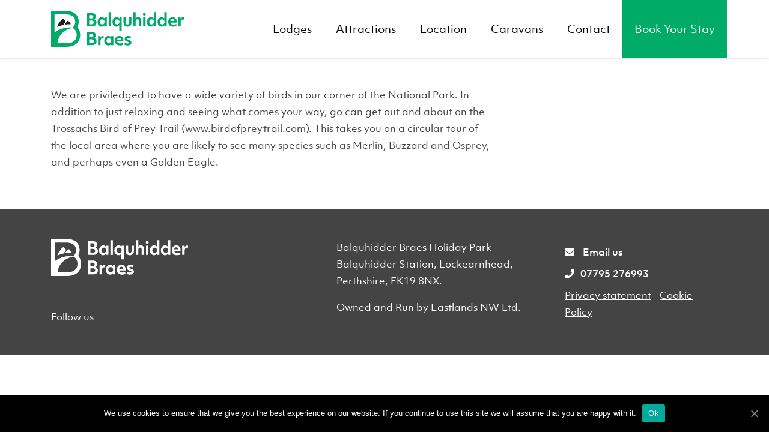

--- FILE ---
content_type: text/html; charset=UTF-8
request_url: https://www.balquhidderbraes.co.uk/bird-watching/
body_size: 5221
content:
<!doctype html>
<html lang="en-GB">
  <head>
  <meta charset="utf-8">
  <meta http-equiv="x-ua-compatible" content="ie=edge">
  <meta name="viewport" content="width=device-width, initial-scale=1, shrink-to-fit=no">
  
	<!-- This site is optimized with the Yoast SEO plugin v18.1 - https://yoast.com/wordpress/plugins/seo/ -->
	<title>Bird Watching - Balquhidder Braes - Log Cabins</title>
	<meta name="robots" content="index, follow, max-snippet:-1, max-image-preview:large, max-video-preview:-1" />
	<link rel="canonical" href="https://www.balquhidderbraes.co.uk/bird-watching/" />
	<meta property="og:locale" content="en_GB" />
	<meta property="og:type" content="article" />
	<meta property="og:title" content="Bird Watching - Balquhidder Braes - Log Cabins" />
	<meta property="og:description" content="We are priviledged to have a wide variety of birds in our corner of the National Park. In addition to just relaxing and seeing what comes your way, go can get out and about on the Trossachs Bird of Prey Trail (www.birdofpreytrail.com). This takes you on a circular tour of the local area where you are likely to see many species such as Merlin, Buzzard and Osprey, and perhaps even a Golden Eagle." />
	<meta property="og:url" content="https://www.balquhidderbraes.co.uk/bird-watching/" />
	<meta property="og:site_name" content="Balquhidder Braes - Log Cabins" />
	<meta property="article:published_time" content="2019-02-21T13:58:57+00:00" />
	<meta property="article:modified_time" content="2019-03-22T15:00:10+00:00" />
	<meta name="twitter:card" content="summary_large_image" />
	<meta name="twitter:label1" content="Written by" />
	<meta name="twitter:data1" content="admin" />
	<script type="application/ld+json" class="yoast-schema-graph">{"@context":"https://schema.org","@graph":[{"@type":"WebSite","@id":"https://www.balquhidderbraes.co.uk/#website","url":"https://www.balquhidderbraes.co.uk/","name":"Balquhidder Braes - Log Cabins","description":"","potentialAction":[{"@type":"SearchAction","target":{"@type":"EntryPoint","urlTemplate":"https://www.balquhidderbraes.co.uk/search/{search_term_string}"},"query-input":"required name=search_term_string"}],"inLanguage":"en-GB"},{"@type":"WebPage","@id":"https://www.balquhidderbraes.co.uk/bird-watching/#webpage","url":"https://www.balquhidderbraes.co.uk/bird-watching/","name":"Bird Watching - Balquhidder Braes - Log Cabins","isPartOf":{"@id":"https://www.balquhidderbraes.co.uk/#website"},"datePublished":"2019-02-21T13:58:57+00:00","dateModified":"2019-03-22T15:00:10+00:00","author":{"@id":"https://www.balquhidderbraes.co.uk/#/schema/person/4fe8f3b8aa1be3d6793f3c642420d447"},"breadcrumb":{"@id":"https://www.balquhidderbraes.co.uk/bird-watching/#breadcrumb"},"inLanguage":"en-GB","potentialAction":[{"@type":"ReadAction","target":["https://www.balquhidderbraes.co.uk/bird-watching/"]}]},{"@type":"BreadcrumbList","@id":"https://www.balquhidderbraes.co.uk/bird-watching/#breadcrumb","itemListElement":[{"@type":"ListItem","position":1,"name":"Home","item":"https://www.balquhidderbraes.co.uk/"},{"@type":"ListItem","position":2,"name":"News","item":"https://www.balquhidderbraes.co.uk/news/"},{"@type":"ListItem","position":3,"name":"Bird Watching"}]},{"@type":"Person","@id":"https://www.balquhidderbraes.co.uk/#/schema/person/4fe8f3b8aa1be3d6793f3c642420d447","name":"admin","image":{"@type":"ImageObject","@id":"https://www.balquhidderbraes.co.uk/#personlogo","inLanguage":"en-GB","url":"https://secure.gravatar.com/avatar/cf8cf5f10fb6ec438ab7e4def0901d8f?s=96&d=mm&r=g","contentUrl":"https://secure.gravatar.com/avatar/cf8cf5f10fb6ec438ab7e4def0901d8f?s=96&d=mm&r=g","caption":"admin"},"url":"https://www.balquhidderbraes.co.uk"}]}</script>
	<!-- / Yoast SEO plugin. -->


<link rel='dns-prefetch' href='//maps.googleapis.com' />
<link rel='dns-prefetch' href='//static.freetobook.com' />
<link rel='dns-prefetch' href='//use.typekit.net' />
<link rel='dns-prefetch' href='//use.fontawesome.com' />
<link rel='dns-prefetch' href='//code.jquery.com' />
<link rel="stylesheet" href="/wp-includes/css/dist/block-library/style.min.css?ver=5.6.10">
<link rel="stylesheet" href="/wp-content/plugins/cookie-notice/css/front.min.css?ver=5.6.10">
<link rel="stylesheet" href="/wp-content/themes/balquhidder-braes/dist/styles/main.css">
<link rel="stylesheet" href="https://use.typekit.net/gue0ihz.css?ver=5.6.10">
<link rel="stylesheet" href="https://use.fontawesome.com/releases/v5.7.1/css/all.css?ver=5.6.10">
<script type='text/javascript' id='cookie-notice-front-js-extra'>
/* <![CDATA[ */
var cnArgs = {"ajaxUrl":"https:\/\/www.balquhidderbraes.co.uk\/wp-admin\/admin-ajax.php","nonce":"a7c587b4e8","hideEffect":"fade","position":"bottom","onScroll":"0","onScrollOffset":"100","onClick":"0","cookieName":"cookie_notice_accepted","cookieTime":"2592000","cookieTimeRejected":"2592000","cookiePath":"\/","cookieDomain":"","redirection":"0","cache":"0","refuse":"0","revokeCookies":"0","revokeCookiesOpt":"automatic","secure":"1","coronabarActive":"0"};
/* ]]> */
</script>
<script src="/wp-content/plugins/cookie-notice/js/front.min.js?ver=1.3.2" id="cookie-notice-front-js"></script>
<script src="https://maps.googleapis.com/maps/api/js?key=AIzaSyAUceT4JndvvMl2dCFk5BoIpy9D75Ufap8&#038;ver=5.6.10" id="google_js-js"></script>
<script src="https://static.freetobook.com/widgets/js/3b5fb10181.js?ver=5.6.10" id="free-to-book-js-js"></script>
<link rel="icon" href="/wp-content/uploads/2019/06/cropped-Artboard-1-32x32.png" sizes="32x32" />
<link rel="icon" href="/wp-content/uploads/2019/06/cropped-Artboard-1-192x192.png" sizes="192x192" />
<link rel="apple-touch-icon" href="/wp-content/uploads/2019/06/cropped-Artboard-1-180x180.png" />
<meta name="msapplication-TileImage" content="/wp-content/uploads/2019/06/cropped-Artboard-1-270x270.png" />
  <!-- Global site tag (gtag.js) - Google Analytics -->
<script async src="https://www.googletagmanager.com/gtag/js?id=UA-1971754-36"></script>
<script>
  window.dataLayer = window.dataLayer || [];
  function gtag(){dataLayer.push(arguments);}
  gtag('js', new Date());

  gtag('config', 'UA-1971754-36');
</script>

  <script type="text/javascript" src="https://static.freetobook.com/widgets/js/3b5fb10181.js"></script>
</head>
  <body class="post-template-default single single-post postid-313 single-format-standard cookies-not-set bird-watching app-data index-data singular-data single-data single-post-data single-post-bird-watching-data">
        <header class="banner">
  <div class="inner-container d-flex justify-content-between">
    <a class="banner__brand" href="https://www.balquhidderbraes.co.uk/">
      <img class="banner__logo img-fluid" src="/wp-content/uploads/2019/03/BalquhidderBraes_logo.svg" alt="Site Logo">
    </a>
    <nav class="banner__nav nav-primary">
              <ul id="menu-main-menu" class="nav"><li class="menu-item menu-lodges"><a href="https://www.balquhidderbraes.co.uk/log-cabins/">Lodges</a></li>
<li class="menu-item menu-item-has-children menu-attractions"><a href="https://www.balquhidderbraes.co.uk/attractions/">Attractions</a>
<ul class="sub-menu">
	<li class="menu-item menu-outdoor-pursuits"><a href="https://www.balquhidderbraes.co.uk/attractions/outdoor-pursuits/">Outdoor Pursuits</a></li>
	<li class="menu-item menu-family-activities"><a href="https://www.balquhidderbraes.co.uk/attractions/family-activities/">Family Activities</a></li>
	<li class="menu-item menu-scenery-and-wildlife"><a href="https://www.balquhidderbraes.co.uk/attractions/scenery-and-wildlife/">Scenery and Wildlife</a></li>
</ul>
</li>
<li class="menu-item menu-location"><a href="https://www.balquhidderbraes.co.uk/location/">Location</a></li>
<li class="menu-item menu-caravans"><a href="https://www.balquhidderbraes.co.uk/caravans/">Caravans</a></li>
<li class="menu-item menu-contact"><a href="https://www.balquhidderbraes.co.uk/contact/">Contact</a></li>
</ul>
            <div class="banner__booking banner__booking--green">
        <a data-toggle="collapse" data-target="#collapseAvailability" href="#">Book Your Stay</a>
      </div>
    </nav>
    <nav id="toggler" class="banner__mobile-nav align-items-center flex-row">
      <span class="d-inline mr-2">Menu</span>
      <svg class="d-inline" xmlns="http://www.w3.org/2000/svg" width="26.375" height="23.174" viewBox="0 0 26.375 23.174">
        <path id="hamburger" d="M26.375,0V4.445H0V0ZM0,13.81H26.375V9.364H0Zm0,9.364H26.375V18.729H0Z" fill="#444"/>
      </svg>
    </nav>
    <nav id="sidenav" class="banner__sidenav d-flex d-lg-none">
      <div class="sidenav__header">
        <div class="mail"><a href="mailto:r&#101;ast&#108;and&#64;&#98;&#116;&#105;&#110;te&#114;n&#101;t&#46;&#99;&#111;m"><i class="fas fa-envelope"></i></a></div>
        <div class="book"><a data-toggle="collapse" data-target="#collapseAvailability">Book Your Stay</a></div>
      </div>
      <ul id="menu-main-menu-1" class="nav"><li class="menu-item menu-lodges"><a href="https://www.balquhidderbraes.co.uk/log-cabins/">Lodges</a></li>
<li class="menu-item menu-item-has-children menu-attractions"><a href="https://www.balquhidderbraes.co.uk/attractions/">Attractions</a>
<ul class="sub-menu">
	<li class="menu-item menu-outdoor-pursuits"><a href="https://www.balquhidderbraes.co.uk/attractions/outdoor-pursuits/">Outdoor Pursuits</a></li>
	<li class="menu-item menu-family-activities"><a href="https://www.balquhidderbraes.co.uk/attractions/family-activities/">Family Activities</a></li>
	<li class="menu-item menu-scenery-and-wildlife"><a href="https://www.balquhidderbraes.co.uk/attractions/scenery-and-wildlife/">Scenery and Wildlife</a></li>
</ul>
</li>
<li class="menu-item menu-location"><a href="https://www.balquhidderbraes.co.uk/location/">Location</a></li>
<li class="menu-item menu-caravans"><a href="https://www.balquhidderbraes.co.uk/caravans/">Caravans</a></li>
<li class="menu-item menu-contact"><a href="https://www.balquhidderbraes.co.uk/contact/">Contact</a></li>
</ul>
      <div class="social-link-container">
              </div>
    </nav>
  </div>
</header>
    <div class="availability">
    <button class="btn btn-primary availability__button" type="button" data-toggle="collapse" data-target="#collapseAvailability">
      <i class="fas fa-caret-down"></i><span>Check Availability</span>
    </button>
  <div class="collapse " id="collapseAvailability">
    <div class="card card-body">
      <form class="availability__form">
        <div class="inputs">
          <div class="single-input date">
            <div class="label">Arrival Date</div>
            <input id="date" name="date" type="date" value="2026-01-19" min="2026-01-18" max="2027-01-18">
          </div>
          <div class="single-input nights">
            <div class="label">Number of nights</div>
            <button class="toggler toggler-up" type="button" onclick="this.parentNode.querySelector('#nights').stepUp()"><i class="fas fa-caret-up"></i></button>
            <input id="nights" type="number" value="1" max="30" min="1">
            <button class="toggler toggler-down" type="button" onclick="this.parentNode.querySelector('#nights').stepDown()"><i class="fas fa-caret-down"></i></button>
          </div>
        </div>
        <div class="submits">
          <input id="availabilitySubmit" type="button" value="Check">
          <div class="phone">Or call <a href="tel:+447795276993">07795 276993</a></div>
        </div>
      </form>
    </div>
  </div>
</div>
    <div id="main" class="wrap" role="document">
      <div class="content">
        <main class="main">
                 
        <div class="container single-post py-5">
  <div class="row">
    <div class="col-12 col-sm-12 col-md-8 col-lg-8 col-xl-8">
      <p>We are priviledged to have a wide variety of birds in our corner of the National Park. In addition to just relaxing and seeing what comes your way, go can get out and about on the Trossachs Bird of Prey Trail (www.birdofpreytrail.com). This takes you on a circular tour of the local area where you are likely to see many species such as Merlin, Buzzard and Osprey, and perhaps even a Golden Eagle.</p>
      
    </div>
          </div>
</div>
          </main>
              </div>
    </div>
        <footer class="footer">
  <div class="container">
    <div class="row">
      <div class="col-12 col-sm-12 col-md-5 col-lg-5 col-xl-5 footer__logo-container">
        <img src="/wp-content/uploads/2019/03/Group-42.svg" alt="Site Logo Reverse">
        <div class="footer__social-media-container">
          <span class="title">Follow us</span>
                  </div>
      </div>
      <div class="col-12 col-sm-12 col-md-4 col-lg-4 col-xl-4 footer__address-container">
        <div class="footer__address">
          <p>Balquhidder Braes Holiday Park<br />
Balquhidder Station, Lockearnhead,<br />
Perthshire, FK19 8NX.</p>
<p>Owned and Run by Eastlands NW Ltd.</p>

        </div>
      </div>
      <div class="col-12 col-sm-12 col-md-3 col-lg-3 col-xl-3 footer__contact-container">
        <div class="footer__email">
          <a href="mailto:reastland@btinternet.com"><i class="fas fa-envelope"></i> Email us</a>
        </div>
        <div class="footer__telephone">
          <a href="tel:07795 276993"><i class="fas fa-phone"></i>07795 276993</a>
        </div>
        <div class="footer__privacy-cookies">
          <a href="https://www.balquhidderbraes.co.uk/privacy-policy/">Privacy statement</a>
          <a href="https://www.balquhidderbraes.co.uk/cookie-policy/">Cookie Policy</a>
        </div>
      </div>
    </div>
  </div>
</footer>
    <script src="https://code.jquery.com/jquery-3.5.1.min.js" id="jquery-js"></script>
<script type='text/javascript' id='sage/main.js-js-extra'>
/* <![CDATA[ */
var map_object = {"overlay_address":"<h5>We are here<\/h5>\n<p>Balquhidder Braes Holiday Park<br \/>\nBalquhidder Satation,<br \/>\nLochearnhead FK19 8NX<\/p>\n<p>\u00a0<\/p>\n<p><i class=\"fas fa-map-signs\"><\/i> <a href=\"https:\/\/goo.gl\/maps\/62C3JDEEZMQ2\" target=\"_blank\" rel=\"noopener\">Get directions\u00a0<\/a><\/p>\n"};
/* ]]> */
</script>
<script>(window.jQuery && jQuery.noConflict()) || document.write('<script src="/wp-includes/js/jquery/jquery.js"><\/script>')</script>
<script src="/wp-content/themes/balquhidder-braes/dist/scripts/main.js?201906140952" id="sage/main.js-js"></script>
<script src="/wp-includes/js/comment-reply.min.js?ver=5.6.10" id="comment-reply-js"></script>

		<!-- Cookie Notice plugin v1.3.2 by Digital Factory https://dfactory.eu/ -->
		<div id="cookie-notice" role="banner" class="cookie-notice-hidden cookie-revoke-hidden cn-position-bottom" aria-label="Cookie Notice" style="background-color: rgba(0,0,0,1);"><div class="cookie-notice-container" style="color: #fff;"><span id="cn-notice-text" class="cn-text-container">We use cookies to ensure that we give you the best experience on our website. If you continue to use this site we will assume that you are happy with it.</span><span id="cn-notice-buttons" class="cn-buttons-container"><a href="#" id="cn-accept-cookie" data-cookie-set="accept" class="cn-set-cookie cn-button bootstrap button" aria-label="Ok">Ok</a></span><a href="javascript:void(0);" id="cn-close-notice" data-cookie-set="accept" class="cn-close-icon" aria-label="Ok"></a></div>
			
		</div>
		<!-- / Cookie Notice plugin -->  </body>
</html>


--- FILE ---
content_type: text/html; charset=UTF-8
request_url: https://www.freetobook.com/affiliates/reviews/refreshReviewStats.php?rwid=3b5fb10181
body_size: 214
content:
{"latest":{"score":5,"from":"9th Jan 2026<br>guest from Glasgow","comment":"\"Stunning countryside and wildlife. Lodges superb with every little detail catered for. Highly recomm ...\""},"overall":{"score":4.8,"numReviews":933,"numRecommend":929},"breakdown":{"location":4.8,"cleanliness":4.8,"service":4.8,"facilities":4.8}}

--- FILE ---
content_type: text/html; charset=UTF-8
request_url: https://www.freetobook.com/affiliates/reviews/refreshReviewStats.php?rwid=3b5fb10181
body_size: 214
content:
{"latest":{"score":5,"from":"9th Jan 2026<br>guest from Glasgow","comment":"\"Stunning countryside and wildlife. Lodges superb with every little detail catered for. Highly recomm ...\""},"overall":{"score":4.8,"numReviews":933,"numRecommend":929},"breakdown":{"location":4.8,"cleanliness":4.8,"service":4.8,"facilities":4.8}}

--- FILE ---
content_type: text/css
request_url: https://static.freetobook.com/widgets/css/3b5fb10181.css
body_size: 8267
content:
/* CSS Document  */

/*! jQuery UI - v1.10.2 - 2013-03-15
* http://jqueryui.com
* Includes: jquery.ui.core.css, jquery.ui.datepicker.css
* To view and modify this theme, visit http://jqueryui.com/themeroller/?ffDefault=Trebuchet%20MS%2CTahoma%2CVerdana%2CArial%2Csans-serif&fwDefault=bold&fsDefault=1.1em&cornerRadius=4px&bgColorHeader=f6a828&bgTextureHeader=gloss_wave&bgImgOpacityHeader=35&borderColorHeader=e78f08&fcHeader=ffffff&iconColorHeader=ffffff&bgColorContent=eeeeee&bgTextureContent=highlight_soft&bgImgOpacityContent=100&borderColorContent=dddddd&fcContent=333333&iconColorContent=222222&bgColorDefault=f6f6f6&bgTextureDefault=glass&bgImgOpacityDefault=100&borderColorDefault=cccccc&fcDefault=1c94c4&iconColorDefault=222222&bgColorHover=fdf5ce&bgTextureHover=glass&bgImgOpacityHover=100&borderColorHover=fbcb09&fcHover=c77405&iconColorHover=222222&bgColorActive=ffffff&bgTextureActive=glass&bgImgOpacityActive=65&borderColorActive=fbd850&fcActive=eb8f00&iconColorActive=222222&bgColorHighlight=ffe45c&bgTextureHighlight=highlight_soft&bgImgOpacityHighlight=75&borderColorHighlight=fed22f&fcHighlight=363636&iconColorHighlight=228ef1&bgColorError=b81900&bgTextureError=diagonals_thick&bgImgOpacityError=18&borderColorError=cd0a0a&fcError=ffffff&iconColorError=ffd27a&bgColorOverlay=666666&bgTextureOverlay=diagonals_thick&bgImgOpacityOverlay=20&opacityOverlay=50&bgColorShadow=000000&bgTextureShadow=flat&bgImgOpacityShadow=10&opacityShadow=20&thicknessShadow=5px&offsetTopShadow=-5px&offsetLeftShadow=-5px&cornerRadiusShadow=5px
* Copyright 2013 jQuery Foundation and other contributors Licensed MIT */.ui-helper-hidden{display:none}.ui-helper-hidden-accessible{border:0;clip:rect(0 0 0 0);height:1px;margin:-1px;overflow:hidden;padding:0;position:absolute;width:1px}.ui-helper-reset{margin:0;padding:0;border:0;outline:0;line-height:1.3;text-decoration:none;font-size:100%;list-style:none}.ui-helper-clearfix:before,.ui-helper-clearfix:after{content:"";display:table;border-collapse:collapse}.ui-helper-clearfix:after{clear:both}.ui-helper-clearfix{min-height:0}.ui-helper-zfix{width:100%;height:100%;top:0;left:0;position:absolute;opacity:0;filter:Alpha(Opacity=0)}.ui-front{z-index:100}.ui-state-disabled{cursor:default!important}.ui-icon{display:block;text-indent:-99999px;overflow:hidden;background-repeat:no-repeat}.ui-widget-overlay{position:fixed;top:0;left:0;width:100%;height:100%}.ui-datepicker{width:17em;padding:.2em .2em 0;display:none}.ui-datepicker .ui-datepicker-header{position:relative;padding:.2em 0}.ui-datepicker .ui-datepicker-prev,.ui-datepicker .ui-datepicker-next{position:absolute;top:2px;width:1.8em;height:1.8em}.ui-datepicker .ui-datepicker-prev-hover,.ui-datepicker .ui-datepicker-next-hover{top:1px}.ui-datepicker .ui-datepicker-prev{left:2px}.ui-datepicker .ui-datepicker-next{right:2px}.ui-datepicker .ui-datepicker-prev-hover{left:1px}.ui-datepicker .ui-datepicker-next-hover{right:1px}.ui-datepicker .ui-datepicker-prev span,.ui-datepicker .ui-datepicker-next span{display:block;position:absolute;left:50%;margin-left:-8px;top:50%;margin-top:-8px}.ui-datepicker .ui-datepicker-title{margin:0 2.3em;line-height:1.8em;text-align:center}.ui-datepicker .ui-datepicker-title select{font-size:1em;margin:1px 0}.ui-datepicker select.ui-datepicker-month-year{width:100%}.ui-datepicker select.ui-datepicker-month,.ui-datepicker select.ui-datepicker-year{width:49%}.ui-datepicker table{width:100%;font-size:.9em;border-collapse:collapse;margin:0 0 .4em}.ui-datepicker th{padding:.7em .3em;text-align:center;font-weight:700;border:0}.ui-datepicker td{border:0;padding:1px}.ui-datepicker td span,.ui-datepicker td a{display:block;padding:.2em;text-align:right;text-decoration:none}.ui-datepicker .ui-datepicker-buttonpane{background-image:none;margin:.7em 0 0;padding:0 .2em;border-left:0;border-right:0;border-bottom:0}.ui-datepicker .ui-datepicker-buttonpane button{float:right;margin:.5em .2em .4em;cursor:pointer;padding:.2em .6em .3em;width:auto;overflow:visible}.ui-datepicker .ui-datepicker-buttonpane button.ui-datepicker-current{float:left}.ui-datepicker.ui-datepicker-multi{width:auto}.ui-datepicker-multi .ui-datepicker-group{float:left}.ui-datepicker-multi .ui-datepicker-group table{width:95%;margin:0 auto .4em}.ui-datepicker-multi-2 .ui-datepicker-group{width:50%}.ui-datepicker-multi-3 .ui-datepicker-group{width:33.3%}.ui-datepicker-multi-4 .ui-datepicker-group{width:25%}.ui-datepicker-multi .ui-datepicker-group-last .ui-datepicker-header,.ui-datepicker-multi .ui-datepicker-group-middle .ui-datepicker-header{border-left-width:0}.ui-datepicker-multi .ui-datepicker-buttonpane{clear:left}.ui-datepicker-row-break{clear:both;width:100%;font-size:0}.ui-datepicker-rtl{direction:rtl}.ui-datepicker-rtl .ui-datepicker-prev{right:2px;left:auto}.ui-datepicker-rtl .ui-datepicker-next{left:2px;right:auto}.ui-datepicker-rtl .ui-datepicker-prev:hover{right:1px;left:auto}.ui-datepicker-rtl .ui-datepicker-next:hover{left:1px;right:auto}.ui-datepicker-rtl .ui-datepicker-buttonpane{clear:right}.ui-datepicker-rtl .ui-datepicker-buttonpane button{float:left}.ui-datepicker-rtl .ui-datepicker-buttonpane button.ui-datepicker-current,.ui-datepicker-rtl .ui-datepicker-group{float:right}.ui-datepicker-rtl .ui-datepicker-group-last .ui-datepicker-header,.ui-datepicker-rtl .ui-datepicker-group-middle .ui-datepicker-header{border-right-width:0;border-left-width:1px}.ui-widget{font-family:Trebuchet MS,Tahoma,Verdana,Arial,sans-serif;font-size:1.1em}.ui-widget .ui-widget{font-size:1em}.ui-widget input,.ui-widget select,.ui-widget textarea,.ui-widget button{font-family:Trebuchet MS,Tahoma,Verdana,Arial,sans-serif;font-size:1em}.ui-widget-content{border:1px solid #ddd;background:#eee url(images/ui-bg_highlight-soft_100_eeeeee_1x100.png) 50% top repeat-x;color:#333}.ui-widget-content a{color:#333}.ui-widget-header{border:1px solid #e78f08;background:#f6a828 url(images/ui-bg_gloss-wave_35_f6a828_500x100.png) 50% 50% repeat-x;color:#fff;font-weight:bold}.ui-widget-header a{color:#fff}.ui-state-default,.ui-widget-content .ui-state-default,.ui-widget-header .ui-state-default{border:1px solid #ccc;background:#f6f6f6 url(images/ui-bg_glass_100_f6f6f6_1x400.png) 50% 50% repeat-x;font-weight:bold;color:#1c94c4}.ui-state-default a,.ui-state-default a:link,.ui-state-default a:visited{color:#1c94c4;text-decoration:none}.ui-state-hover,.ui-widget-content .ui-state-hover,.ui-widget-header .ui-state-hover,.ui-state-focus,.ui-widget-content .ui-state-focus,.ui-widget-header .ui-state-focus{border:1px solid #fbcb09;background:#fdf5ce url(images/ui-bg_glass_100_fdf5ce_1x400.png) 50% 50% repeat-x;font-weight:bold;color:#c77405}.ui-state-hover a,.ui-state-hover a:hover,.ui-state-hover a:link,.ui-state-hover a:visited{color:#c77405;text-decoration:none}.ui-state-active,.ui-widget-content .ui-state-active,.ui-widget-header .ui-state-active{border:1px solid #fbd850;background:#fff url(images/ui-bg_glass_65_ffffff_1x400.png) 50% 50% repeat-x;font-weight:bold;color:#eb8f00}.ui-state-active a,.ui-state-active a:link,.ui-state-active a:visited{color:#eb8f00;text-decoration:none}.ui-state-highlight,.ui-widget-content .ui-state-highlight,.ui-widget-header .ui-state-highlight{border:1px solid #fed22f;background:#ffe45c url(images/ui-bg_highlight-soft_75_ffe45c_1x100.png) 50% top repeat-x;color:#363636}.ui-state-highlight a,.ui-widget-content .ui-state-highlight a,.ui-widget-header .ui-state-highlight a{color:#363636}.ui-state-error,.ui-widget-content .ui-state-error,.ui-widget-header .ui-state-error{border:1px solid #cd0a0a;background:#b81900 url(images/ui-bg_diagonals-thick_18_b81900_40x40.png) 50% 50% repeat;color:#fff}.ui-state-error a,.ui-widget-content .ui-state-error a,.ui-widget-header .ui-state-error a{color:#fff}.ui-state-error-text,.ui-widget-content .ui-state-error-text,.ui-widget-header .ui-state-error-text{color:#fff}.ui-priority-primary,.ui-widget-content .ui-priority-primary,.ui-widget-header .ui-priority-primary{font-weight:bold}.ui-priority-secondary,.ui-widget-content .ui-priority-secondary,.ui-widget-header .ui-priority-secondary{opacity:.7;filter:Alpha(Opacity=70);font-weight:normal}.ui-state-disabled,.ui-widget-content .ui-state-disabled,.ui-widget-header .ui-state-disabled{opacity:.35;filter:Alpha(Opacity=35);background-image:none}.ui-state-disabled .ui-icon{filter:Alpha(Opacity=35)}.ui-icon{width:16px;height:16px}.ui-icon,.ui-widget-content .ui-icon{background-image:url(images/ui-icons_222222_256x240.png)}.ui-widget-header .ui-icon{background-image:url(images/ui-icons_ffffff_256x240.png)}.ui-state-default .ui-icon{background-image:url(images/ui-icons_222222_256x240.png)}.ui-state-hover .ui-icon,.ui-state-focus .ui-icon{background-image:url(images/ui-icons_222222_256x240.png)}.ui-state-active .ui-icon{background-image:url(images/ui-icons_222222_256x240.png)}.ui-state-highlight .ui-icon{background-image:url(images/ui-icons_228ef1_256x240.png)}.ui-state-error .ui-icon,.ui-state-error-text .ui-icon{background-image:url(images/ui-icons_ffd27a_256x240.png)}.ui-icon-blank{background-position:16px 16px}.ui-icon-carat-1-n{background-position:0 0}.ui-icon-carat-1-ne{background-position:-16px 0}.ui-icon-carat-1-e{background-position:-32px 0}.ui-icon-carat-1-se{background-position:-48px 0}.ui-icon-carat-1-s{background-position:-64px 0}.ui-icon-carat-1-sw{background-position:-80px 0}.ui-icon-carat-1-w{background-position:-96px 0}.ui-icon-carat-1-nw{background-position:-112px 0}.ui-icon-carat-2-n-s{background-position:-128px 0}.ui-icon-carat-2-e-w{background-position:-144px 0}.ui-icon-triangle-1-n{background-position:0 -16px}.ui-icon-triangle-1-ne{background-position:-16px -16px}.ui-icon-triangle-1-e{background-position:-32px -16px}.ui-icon-triangle-1-se{background-position:-48px -16px}.ui-icon-triangle-1-s{background-position:-64px -16px}.ui-icon-triangle-1-sw{background-position:-80px -16px}.ui-icon-triangle-1-w{background-position:-96px -16px}.ui-icon-triangle-1-nw{background-position:-112px -16px}.ui-icon-triangle-2-n-s{background-position:-128px -16px}.ui-icon-triangle-2-e-w{background-position:-144px -16px}.ui-icon-arrow-1-n{background-position:0 -32px}.ui-icon-arrow-1-ne{background-position:-16px -32px}.ui-icon-arrow-1-e{background-position:-32px -32px}.ui-icon-arrow-1-se{background-position:-48px -32px}.ui-icon-arrow-1-s{background-position:-64px -32px}.ui-icon-arrow-1-sw{background-position:-80px -32px}.ui-icon-arrow-1-w{background-position:-96px -32px}.ui-icon-arrow-1-nw{background-position:-112px -32px}.ui-icon-arrow-2-n-s{background-position:-128px -32px}.ui-icon-arrow-2-ne-sw{background-position:-144px -32px}.ui-icon-arrow-2-e-w{background-position:-160px -32px}.ui-icon-arrow-2-se-nw{background-position:-176px -32px}.ui-icon-arrowstop-1-n{background-position:-192px -32px}.ui-icon-arrowstop-1-e{background-position:-208px -32px}.ui-icon-arrowstop-1-s{background-position:-224px -32px}.ui-icon-arrowstop-1-w{background-position:-240px -32px}.ui-icon-arrowthick-1-n{background-position:0 -48px}.ui-icon-arrowthick-1-ne{background-position:-16px -48px}.ui-icon-arrowthick-1-e{background-position:-32px -48px}.ui-icon-arrowthick-1-se{background-position:-48px -48px}.ui-icon-arrowthick-1-s{background-position:-64px -48px}.ui-icon-arrowthick-1-sw{background-position:-80px -48px}.ui-icon-arrowthick-1-w{background-position:-96px -48px}.ui-icon-arrowthick-1-nw{background-position:-112px -48px}.ui-icon-arrowthick-2-n-s{background-position:-128px -48px}.ui-icon-arrowthick-2-ne-sw{background-position:-144px -48px}.ui-icon-arrowthick-2-e-w{background-position:-160px -48px}.ui-icon-arrowthick-2-se-nw{background-position:-176px -48px}.ui-icon-arrowthickstop-1-n{background-position:-192px -48px}.ui-icon-arrowthickstop-1-e{background-position:-208px -48px}.ui-icon-arrowthickstop-1-s{background-position:-224px -48px}.ui-icon-arrowthickstop-1-w{background-position:-240px -48px}.ui-icon-arrowreturnthick-1-w{background-position:0 -64px}.ui-icon-arrowreturnthick-1-n{background-position:-16px -64px}.ui-icon-arrowreturnthick-1-e{background-position:-32px -64px}.ui-icon-arrowreturnthick-1-s{background-position:-48px -64px}.ui-icon-arrowreturn-1-w{background-position:-64px -64px}.ui-icon-arrowreturn-1-n{background-position:-80px -64px}.ui-icon-arrowreturn-1-e{background-position:-96px -64px}.ui-icon-arrowreturn-1-s{background-position:-112px -64px}.ui-icon-arrowrefresh-1-w{background-position:-128px -64px}.ui-icon-arrowrefresh-1-n{background-position:-144px -64px}.ui-icon-arrowrefresh-1-e{background-position:-160px -64px}.ui-icon-arrowrefresh-1-s{background-position:-176px -64px}.ui-icon-arrow-4{background-position:0 -80px}.ui-icon-arrow-4-diag{background-position:-16px -80px}.ui-icon-extlink{background-position:-32px -80px}.ui-icon-newwin{background-position:-48px -80px}.ui-icon-refresh{background-position:-64px -80px}.ui-icon-shuffle{background-position:-80px -80px}.ui-icon-transfer-e-w{background-position:-96px -80px}.ui-icon-transferthick-e-w{background-position:-112px -80px}.ui-icon-folder-collapsed{background-position:0 -96px}.ui-icon-folder-open{background-position:-16px -96px}.ui-icon-document{background-position:-32px -96px}.ui-icon-document-b{background-position:-48px -96px}.ui-icon-note{background-position:-64px -96px}.ui-icon-mail-closed{background-position:-80px -96px}.ui-icon-mail-open{background-position:-96px -96px}.ui-icon-suitcase{background-position:-112px -96px}.ui-icon-comment{background-position:-128px -96px}.ui-icon-person{background-position:-144px -96px}.ui-icon-print{background-position:-160px -96px}.ui-icon-trash{background-position:-176px -96px}.ui-icon-locked{background-position:-192px -96px}.ui-icon-unlocked{background-position:-208px -96px}.ui-icon-bookmark{background-position:-224px -96px}.ui-icon-tag{background-position:-240px -96px}.ui-icon-home{background-position:0 -112px}.ui-icon-flag{background-position:-16px -112px}.ui-icon-calendar{background-position:-32px -112px}.ui-icon-cart{background-position:-48px -112px}.ui-icon-pencil{background-position:-64px -112px}.ui-icon-clock{background-position:-80px -112px}.ui-icon-disk{background-position:-96px -112px}.ui-icon-calculator{background-position:-112px -112px}.ui-icon-zoomin{background-position:-128px -112px}.ui-icon-zoomout{background-position:-144px -112px}.ui-icon-search{background-position:-160px -112px}.ui-icon-wrench{background-position:-176px -112px}.ui-icon-gear{background-position:-192px -112px}.ui-icon-heart{background-position:-208px -112px}.ui-icon-star{background-position:-224px -112px}.ui-icon-link{background-position:-240px -112px}.ui-icon-cancel{background-position:0 -128px}.ui-icon-plus{background-position:-16px -128px}.ui-icon-plusthick{background-position:-32px -128px}.ui-icon-minus{background-position:-48px -128px}.ui-icon-minusthick{background-position:-64px -128px}.ui-icon-close{background-position:-80px -128px}.ui-icon-closethick{background-position:-96px -128px}.ui-icon-key{background-position:-112px -128px}.ui-icon-lightbulb{background-position:-128px -128px}.ui-icon-scissors{background-position:-144px -128px}.ui-icon-clipboard{background-position:-160px -128px}.ui-icon-copy{background-position:-176px -128px}.ui-icon-contact{background-position:-192px -128px}.ui-icon-image{background-position:-208px -128px}.ui-icon-video{background-position:-224px -128px}.ui-icon-script{background-position:-240px -128px}.ui-icon-alert{background-position:0 -144px}.ui-icon-info{background-position:-16px -144px}.ui-icon-notice{background-position:-32px -144px}.ui-icon-help{background-position:-48px -144px}.ui-icon-check{background-position:-64px -144px}.ui-icon-bullet{background-position:-80px -144px}.ui-icon-radio-on{background-position:-96px -144px}.ui-icon-radio-off{background-position:-112px -144px}.ui-icon-pin-w{background-position:-128px -144px}.ui-icon-pin-s{background-position:-144px -144px}.ui-icon-play{background-position:0 -160px}.ui-icon-pause{background-position:-16px -160px}.ui-icon-seek-next{background-position:-32px -160px}.ui-icon-seek-prev{background-position:-48px -160px}.ui-icon-seek-end{background-position:-64px -160px}.ui-icon-seek-start{background-position:-80px -160px}.ui-icon-seek-first{background-position:-80px -160px}.ui-icon-stop{background-position:-96px -160px}.ui-icon-eject{background-position:-112px -160px}.ui-icon-volume-off{background-position:-128px -160px}.ui-icon-volume-on{background-position:-144px -160px}.ui-icon-power{background-position:0 -176px}.ui-icon-signal-diag{background-position:-16px -176px}.ui-icon-signal{background-position:-32px -176px}.ui-icon-battery-0{background-position:-48px -176px}.ui-icon-battery-1{background-position:-64px -176px}.ui-icon-battery-2{background-position:-80px -176px}.ui-icon-battery-3{background-position:-96px -176px}.ui-icon-circle-plus{background-position:0 -192px}.ui-icon-circle-minus{background-position:-16px -192px}.ui-icon-circle-close{background-position:-32px -192px}.ui-icon-circle-triangle-e{background-position:-48px -192px}.ui-icon-circle-triangle-s{background-position:-64px -192px}.ui-icon-circle-triangle-w{background-position:-80px -192px}.ui-icon-circle-triangle-n{background-position:-96px -192px}.ui-icon-circle-arrow-e{background-position:-112px -192px}.ui-icon-circle-arrow-s{background-position:-128px -192px}.ui-icon-circle-arrow-w{background-position:-144px -192px}.ui-icon-circle-arrow-n{background-position:-160px -192px}.ui-icon-circle-zoomin{background-position:-176px -192px}.ui-icon-circle-zoomout{background-position:-192px -192px}.ui-icon-circle-check{background-position:-208px -192px}.ui-icon-circlesmall-plus{background-position:0 -208px}.ui-icon-circlesmall-minus{background-position:-16px -208px}.ui-icon-circlesmall-close{background-position:-32px -208px}.ui-icon-squaresmall-plus{background-position:-48px -208px}.ui-icon-squaresmall-minus{background-position:-64px -208px}.ui-icon-squaresmall-close{background-position:-80px -208px}.ui-icon-grip-dotted-vertical{background-position:0 -224px}.ui-icon-grip-dotted-horizontal{background-position:-16px -224px}.ui-icon-grip-solid-vertical{background-position:-32px -224px}.ui-icon-grip-solid-horizontal{background-position:-48px -224px}.ui-icon-gripsmall-diagonal-se{background-position:-64px -224px}.ui-icon-grip-diagonal-se{background-position:-80px -224px}.ui-corner-all,.ui-corner-top,.ui-corner-left,.ui-corner-tl{border-top-left-radius:4px}.ui-corner-all,.ui-corner-top,.ui-corner-right,.ui-corner-tr{border-top-right-radius:4px}.ui-corner-all,.ui-corner-bottom,.ui-corner-left,.ui-corner-bl{border-bottom-left-radius:4px}.ui-corner-all,.ui-corner-bottom,.ui-corner-right,.ui-corner-br{border-bottom-right-radius:4px}.ui-widget-overlay{background:#666 url(images/ui-bg_diagonals-thick_20_666666_40x40.png) 50% 50% repeat;opacity:.5;filter:Alpha(Opacity=50)}.ui-widget-shadow{margin:-5px 0 0 -5px;padding:5px;background:#000 url(images/ui-bg_flat_10_000000_40x100.png) 50% 50% repeat-x;opacity:.2;filter:Alpha(Opacity=20);border-radius:5px}


.ftb_widget {
    min-height: 100px;
    width: 300px;
    font-family: Arial, Helvetica, sans-serif;
    font-size: 14px !important;
    line-height: normal;
    background-clip: padding-box;

}

.ftb_widget form {
    margin: 0 !important;
    padding: 0 !important;
}

.ftb_review_w, .ftb_review-mini, .ftb_combined {
    border: 6px solid;
    border-radius: 12px;

}

.ftb_narrow, .ftb_search {
    border-radius: 5px;
    border: 1px solid;
}

.ftb_w_search {
    clear: both;
    padding: 5px;
}

.ftb_w_arr input[type="text"], .ftb_w_dep input[type="text"], .ftb_thin_wrap input[type="text"] {
    border: 1px solid #667A95;
    border-bottom-left-radius: 4px;
    border-top-left-radius: 4px;
    border-top-right-radius: 0px;
    border-bottom-right-radius: 0px;

    margin-right: 0px;
    padding: 4px 2px 4px 3px;
    width: 78px;
    height: 16px;
    font-family: Arial, Helvetica, sans-serif !important;
    font-size: 13px !important;
    -webkit-appearance: none

}

.ftb_widget input[type=submit], #ftb_reviews_popup_main input[type=submit] {
    -webkit-appearance: none
}

.ftb_w_arr, .ftb_w_dep {
    float: left;
    width: 50%;
    height: 60px;
}

.ftb_w_check, input.ftb_w_check {
    display: block;
    border: 2px #fff solid !important;
    padding: 5px;
    margin: 0 auto;
    width: 60%;
    font-weight: bold;
    outline: 1px solid;
    clear: both;
}

.ftb_w_check:hover {
    text-decoration: underline;
}

.ftb_w_r_text {
    width: 53%;
    float: left;
    min-height: 46px;
    border-bottom: 2px solid;
    border-top-left-radius: 6px;
    padding-top: 5px;
    padding-left: 2.001%;
    line-height: 20px;
}

.ftb_w_r_score {
    width: 45%;
    float: left;
    min-height: 51px;
    border-bottom: 2px solid;
    border-top-right-radius: 6px;
}

.ftb_w_r_score_inner {
    border-left: 2px solid;
    text-align: center !important;
}

.ftb_w_r_l_score {
    float: left;
    width: 55%;
    min-height: 50px;
    text-align: left;
    padding-top: 4px;
}

.ftb_w_r_l_score .ftb_review_dots {
    margin: 0;
}

.ftb_w_r_l_from {
    width: 40%;
    float: left;
    font-size: 12px;
    min-height: 50px;
    padding-left: 5%;
    padding-top: 8px;
    font-size: 11px;
}

.ftb_w_r_l_of {
    display: block;
    padding-left: 15px;
}

.ftb_w_r_l_text {
    padding: 5px;
}

.ftb_w_r_trigger {
    font-size: 12px;
    font-weight: bold;
    display: block;
    text-align: center;
    text-decoration: none;
    cursor: pointer;
    border-bottom-left-radius: 5px;
    border-bottom-right-radius: 5px;
}

.ftb_w_r_trigger:hover {
    text-decoration: underline;
}

.ui-datepicker table {
    margin-bottom: 0;
}

.ui-state-hover {
    border-color: #ccc !important;
}

.ui-datepicker table td a, .ui-datepicker table td span {
    padding-top: 5px;
    padding-bottom: 5px;
}

#ui-datepicker-div {
    font-size: 12px;
}

.ui-datepicker {
    padding: 0;
    width: 203px;
}

.ui-datepicker .ui-datepicker-header {
    border-bottom-left-radius: 0;
    border-bottom-right-radius: 0;
    border: none;
    background-image: none;
}

table.ui-datepicker-calendar td {
    margin: 0;
    padding: 0;

}

table.ui-datepicker-calendar td a {
    text-align: center;
    border-right: none !important;
    border-top: none !important;
}

table.ui-datepicker-calendar .ui-state-default {
    font-weight: normal;
}

table.ui-datepicker-calendar .ui-state-highlight {

    box-shadow: 1px 1px 4px 1px #333 inset;
    background-image: none;
    text-shadow: #333 1px 1px 1px;
    border-color: #ccc;
}

table.ui-datepicker-calendar .ui-state-disabled {
    filter: Alpha(Opacity=100);
    opacity: 1;
    color: #ddd;
    text-shadow: 1px 1px 1px #fff;
}

table.ui-datepicker-calendar .ui-state-active, table.ui-datepicker-calendar .ui-state-hover {
    background-image: none;
}

table.ui-datepicker-calendar th {
    padding: 0.4em 0;
    border-bottom: 1px solid #A9A9A9;
    font-weight: normal;
}

.ui-datepicker .ui-datepicker-prev, .ui-datepicker .ui-datepicker-next {
    top: 6px;
}

.ui-datepicker-title {
    font-size: 1.3em;
    font-weight: normal;
}

table.ui-datepicker-calendar .ui-datepicker-unselectable .ui-state-default {
    border-right: none !important;
    border-top: none !important;
    background-color: #ddd;
    background-image: none;
    text-align: center;
}

table.ui-datepicker-calendar .ui-datepicker-other-month .ui-state-default {
    border-right: none !important;
    border-top: none !important;
    background-image: url(images/diagonal_pattern.png);
    background-color: #b7b7b7;
    background-repeat: repeat;

    text-align: center;
    background: url(images/diagonal_pattern.png), #eee; /* Old browsers */
    background: url(images/diagonal_pattern.png), -moz-linear-gradient(top, #eee 0%, #b7b7b7 100%); /* FF3.6+ */
    background: url(images/diagonal_pattern.png), -webkit-gradient(linear, left top, left bottom, color-stop(0%, #eee), color-stop(100%, #b7b7b7)); /* Chrome,Safari4+ */
    background: url(images/diagonal_pattern.png), -webkit-linear-gradient(top, #eee 0%, #b7b7b7 100%); /* Chrome10+,Safari5.1+ */
    background: url(images/diagonal_pattern.png), -o-linear-gradient(top, #eee 0%, #b7b7b7 100%); /* Opera 11.10+ */
    background: url(images/diagonal_pattern.png), -ms-linear-gradient(top, #eee 0%, #b7b7b7 100%); /* IE10+ */
    background: url(images/diagonal_pattern.png), linear-gradient(to bottom, #eee 0%, #b7b7b7 100%); /* W3C */

}

.ftb_widget .ui-datepicker-trigger, #ftb_review_list_container .ui-datepicker-trigger {
    margin-left: 0px;
    border: 2px solid #fff;
    outline: 1px solid;
    background-image: url(images/down_arrow.png);
    background-position: center center;
    background-repeat: no-repeat;
    height: 24px;
    width: 25px;
}

.ftb_review_dots {

    text-align: left;
    display: block;
    height: 17px;
    width: 102px;
    background: #aaa url(images/heartsWhite.png);
    background-repeat: no-repeat;
    padding: 0px;
    margin: 0 auto;
    overflow: hidden;
    vertical-align: middle;
}

.ftb_score_dots {
    padding: 0px;
    margin: 0px;
    display: inline-block;
    height: 17px;
    width: 102px;
    background: url(images/heartsWhite.png);
    background-repeat: no-repeat;
    vertical-align: top;

}

#ftb_review_mask {
    display: none;
    background-color: #000;
    opacity: 0.7;
    height: 100%;
    width: 100%;
    position: absolute;
    top: 0;
    left: 0;
    z-index: 99999;
}

#ftb_review_list_container {
    height: 500px;
    max-width: 480px;
    position: absolute;
    display: none;
    font-size: 12px;
    font-family: Arial, Helvetica, sans-serif;
    z-index: 999999;
}

/* reviews css --------------------------------------------- */

/* CSS Document */

.ftb_review_summary {
    font-size: 12px !important;
    background-color: #fff !important;
    color: #000 !important;
    border: 2px solid;
    border-radius: 10px;
    -moz-border-radius: 10px;

    text-align: center;
    line-height: 13px;
    padding-left: 5px;
    padding-right: 5px;
    cursor: pointer;
}

.ftb_review_summary a {
    text-decoration: none;
    color: #000;
    font-weight: bold;
}

#ftb_close_button {
    position: absolute;
    top: 10px;
    right: 10px;
    width: 20px;
    height: 20px;
    z-index: 2;
    cursor: pointer;
    background-color: white;
    border: 2px solid;
    border-radius: 20px;
    -moz-border-radius: 20px;
    text-align: center;
    line-height: 20px;
}

#ftb_close_button img {
    border: none;
}

#ftb_close_button div {
    text-align: center;
    line-height: 29px;
}

#ftb_close_button a, #ftb_close_button a:visited, #ftb_close_button a:hover {
    font-weight: bold;
    margin: 2px;
    color: #000000;
    text-decoration: none;
    font-size: 14px;
}

#ftb_reviews_popup_main {
    background-color: white;
    border: 6px solid;
    border-radius: 10px;
    -moz-border-radius: 10px;
    padding: 0px;
}

#ftb_reviews_popup_main .ftb_reviews_header {
    padding: 0px;
    overflow: auto;
    width: 100%;
    text-align: right;
    border-bottom: 2px solid;
    border-top-right-radius: 4px;
    border-top-left-radius: 4px;
}

#ftb_reviews_popup_main .ftb_reviews_header .ftb_reviews_breakdown {
    float: left;
    position: static;
    margin: 5px auto;
    padding-bottom: 10px;
    width:200px;
    line-height:1.7;
}

#ftb_reviews_popup_main .ftb_reviews_header .ftb_reviews_total {
    padding-top: 10px;
    float: left;
    position: static;
    text-align: center;
    margin: 0px;
    padding-bottom: 10px;
    width: 85px;
}

#ftb_reviews_popup_main .ftb_reviews_header .ftb_review_title {
    position: static;
    margin: 15px 15px 0px 5px;
    padding-bottom: 10px;
    font-size: 1.5em;
    float: right;
    display: inline;
    width: 120px;
}

#ftb_reviews_popup_main .ftb_reviews_header .ftb_review_title h1 {
    font-size: 1em;
    margin-bottom: 0em;
    margin-top: 0em;
}

#ftb_reviews_popup_main .ftb_reviews_header .ftb_reviews_total .ftb_review_score {
    border: 1px solid;
    background-color: #ffffff;
    padding: 0px 3px 3px 3px;
    width: 36px;
    margin: auto;
    text-align: center;
    margin-bottom: 3px;
    border-radius: 3px;
    -moz-border-radius: 3px;
    font-size: 0.8em;
    line-height: 0.8em;
}

#ftb_reviews_popup_main .ftb_reviews_header .ftb_reviews_total .ftb_review_score strong {
    font-size: 2em;
    line-height: 1.2em;
}

.ftb_reviews_body .oddReview .ftb_review_dots {
    background: #aaa url(images/heartsGrey.png);
}

.ftb_reviews_body .oddReview .ftb_review_dots .ftb_score_dots {
    background-image: url(images/heartsGrey.png);
}

#ftb_reviews_popup_main .ftb_reviews_header .ftb_review_right {
    float: right;
    text-align: right;
    padding: 0.25em 0.5em 0.25em 0.5em;
}

#ftb_reviews_popup_content {
    margin: 0px;
    padding: 0px;
}

#ftb_reviews_popup_main .ftb_reviews_body {
    padding: 0px;
    height: 400px;
    overflow: auto;
}

#ftb_reviews_popup_main .ftb_reviews_body .ftb_review {
    overflow: auto;
    margin: 0em;
    padding: 0.5em;
}

#ftb_reviews_popup_main .ftb_reviews_body .oddReview {
    background-color: #f5f5f5;
}

#ftb_reviews_popup_main .ftb_reviews_body .ftb_review .ftb_review_left {
    float: left;
    text-align: center;
    width: 105px;
}

#ftb_reviews_popup_main .ftb_reviews_body .ftb_review .ftb_review_left .ftb_review_score {
    border: 1px solid;
    background-color: #fff;
    padding: 0px 3px 3px 3px;
    width: 36px;
    margin: auto;
    text-align: center;
    margin-bottom: 3px;
    border-radius: 3px;
    -moz-border-radius: 3px;
    font-size: 0.8em;
    line-height: 0.8em;
}

#ftb_reviews_popup_main .ftb_reviews_body .ftb_review .ftb_review_left .ftb_review_score strong {
    font-size: 2em;
    line-height: 1.2em;
}

#ftb_reviews_popup_main .ftb_reviews_body .ftb_review p {
    margin-top: 0px;
    margin-bottom: 0.5em;
}

#ftb_reviews_popup_main .ftb_reviews_body .ftb_review .less, #ftb_reviews_popup_main .ftb_reviews_body .ftb_review .more,
#container #review-container .less, #container #review-container .more {
    margin-left: 112px;
}

#ftb_reviews_popup_main .ftb_reviews_body .ftb_review .less p {
    margin-bottom: 0em;
}

.ftb_review_breakdown {
    overflow: auto;
    margin-bottom: 0.5em;
}

.ftb_review_breakdown .ftb_review_category {
    overflow: auto;
    width: 15em;
}

.ftb_review_breakdown .ftb_review_category .ftb_review_name {
    width: 6.3em;
    float: left;
}

#ftb_reviews_popup_main .ftb_reviews_controls {
    border-bottom: 2px solid;
    padding: 0px;
    width: 100%;
    text-align: center;
    overflow: auto;
}

#ftb_reviews_popup_main .ftb_reviews_controls .ftb_page_select {
    margin: 5px;
    padding: 3px 6px 3px 6px;
}

#ftb_reviews_popup_main .ftb_reviews_controls .ftb_close_control {
    background-color: #D19B36;
    float: right;
    margin: 5px;
    padding: 3px 6px 3px 6px;
    border-radius: 3px;
    -moz-border-radius: 3px;
}

#ftb_reviews_popup_main .ftb_close_control a, #ftb_reviews_popup_main .ftb_close_control a:visited, #ftb_reviews_popup_main .ftb_close_control a:hover {
    font-weight: bold;
    color: white;
    text-decoration: none;
    font-size: 1.2em;
}

.ftb_reviews_sum {
    margin: 10px;
    max-width: 296px;
    border: 4px solid;
    background-color: #fff;
    overflow: auto;
    border-radius: 8px;
    float: left;
    padding: 4px 2px;
}

.ftb_reviews_breakdown .ftb_review_dots {
    display: inline-block;
}

.ftb_review_title {
    text-align: left;
}

.ftb_overall_recommend {
    font-size: 24px;
    float: left;
}

.ftb_review_read_our {
    font-size: 14px;
    float: left;
    padding-bottom: 25px;
}

.ftb_w_r_prev_page {
    float: left;
    display: block;
}

.ftb_w_r_next_page {
    float: right;
    display: block;

}

#ftb_reviews_popup_main .ftb_w_arr, #ftb_reviews_popup_main .ftb_w_dep {
    width: 130px;
}

#ftb_reviews_popup_search_f {
    overflow: auto;

}

#ftb_reviews_popup_main .ftb_w_check {
    margin-top: 6px;
    margin-left: 10px;
    width: 160px;
    float: left;
    clear: none;

}

.ftb_w_r_m_text {
    border-top-right-radius: 5px;
    border-top-left-radius: 5px;
    text-align: center;
}

div.ftb_review-mini .ftb_w_r_m_text {
    text-align: center !important;
}

.ftb_w_r_m_score {
    margin-top: 7px;
}

.ftb_w_r_m_score .ftb_w_r_score_inner {
    border: none;
}

.ftb_w_r_l_text {
    clear: both;
    min-height: 80px;
}

/* special versions */
div.ftb_thin {
    height: auto;
    min-height: 50px;
}

.ftb_thin .ftb_w_arr, .ftb_thin .ftb_w_dep {
    height: auto;
}

.ftb_thin .ftb_w_check {
    width: auto;
    clear: none;
    display: inline-block;
    margin-left: 2px;
    padding: 2px 5px;
    margin-top: 1px;
    *width: 128px;
    *margin-top: 0;
    *padding-bottom: 1px;

}

.ftb_thin .ftb_thin_wrap {
    *padding-top: 1px;
}

.ftb_thin_wrap {
    clear: both;
    background-color: #fff;
    padding: 4px;
    border-radius: 4px;
    border: 1px solid;
}

.ftb_thin_wrap .clear {
    clear: both;
}

.ftb_thin .ui-datepicker-trigger {
    margin-right: 5px;
}

/* narrow */

div.ftb_narrow {
    width: 150px;
    padding: 5px 0px;
}

.ftb_narrow .ftb_w_dep, .ftb_narrow .ftb_w_arr {
    clear: both;
    width: 100%;
    text-align: center !important;
    height: auto;
    margin-bottom: 10px;
    font-size: 12px;
}

.ftb_narrow .ftb_w_check {
    width: 130px;
}

.ftb_narrow .ftb_w_arr input[type="text"], .ftb_narrow .ftb_w_dep input[type="text"] {

    margin-left: 0;

}

/* ftb_search */
.ftb_search {
    padding-top: 3px;
}

.ftb_w_r_l_text, .ftb_review-mini, .ftb_review_w {
    cursor: pointer;
}

/* full page */

.ftb_full_reviews {
    font-family: Arial, Helvetica, sans-serif;
    font-size: 16px;
    position: relative;
    padding: 10px;
    line-height: normal;
    height: 710px;
}

.ftb_full_reviews .ftb_reviews_body {
    height: 530px;
    overflow: auto;
}

/*
 The following styles undo changes to box-sizing by bootstrap. Loads of sites use bootstrap so we'll have to do this.
 */
.ftb_reviews_popup_main,
.ftb_reviews_popup_main *,
.ftb_reviews_popup_main *:before,
.ftb_reviews_popup_main *:after,
.ftb_widget,
.ftb_widget *,
.ftb_widget *:before,
.ftb_widget *:after,
.ftb_full_reviews,
.ftb_full_reviews *,
.ftb_full_reviews *:before,
.ftb_full_reviews *:after {
    -webkit-box-sizing: content-box;
    -moz-box-sizing: content-box;
    box-sizing: content-box;
}

.ftb_widget button,
.ftb_widget button:before,
.ftb_widget button:after,
.ftb_widget input,
.ftb_widget input:before,
.ftb_widget input:after {
    -webkit-box-sizing: border-box;
    -moz-box-sizing: border-box;
    box-sizing: border-box;
}

.ftb_full_reviews button,
.ftb_full_reviews button:before,
.ftb_full_reviews button:after,
.ftb_full_reviews input,
.ftb_full_reviews input:before,
.ftb_full_reviews input:after {
    -webkit-box-sizing: border-box;
    -moz-box-sizing: border-box;
    box-sizing: border-box;
}

.ftb_full_reviews .ftb_review {
    overflow: auto;
    margin: 0em;
    padding: 0.5em;
}

.ftb_full_reviews .ftb_review_score {
    line-height: 1em !important;
}

.ftb_full_reviews .ftb_reviews_sum {
    width: 370px;
    padding: 15px 15px 0px 15px;
}

#ftb_reviews_popup_main .ftb_full_reviews .ftb_reviews_header .ftb_reviews_total {
    width: 120px;
    padding-top: 0px;
    margin-left: 10px;
}

.ftb_full_reviews #ftb_close_button {
    display: none;
}

.ftb_full_reviews div.ftb_thin {
    width: 386px;
}

.ftb_small_summary {
    border: 4px solid;
    border-radius: 10px;
    height: 90px;
    width: 270px;
    margin:0 auto;
    background-color: #fff;
}

.ftb_small_summary .ftb_reviews_total {
    color: rgb(51, 51, 51);
    display: inline-block;
    float: left;
    font-family: Arial, Helvetica, sans-serif;
    font-size: 14px;
    position: static;
    text-align: center;
    width: 40%;
    float: left;
    height: 96%;
    padding-top: 4%;

}

.ftb_small_summary .ftb_reviews_total .ftb_review_score {
    border: 2px solid;
    background-color: #ffffff;
    padding: 0px 3px 3px 3px;
    width: 36px;
    margin: auto;
    text-align: center;
    margin-bottom: 3px;
    border-radius: 3px;
    font-size: 0.8em;
    line-height: 0.9em;
}

.ftb_small_summary .ftb_reviews_total .ftb_review_score strong {
    font-size: 2em;
    line-height: 1em;
}

.ftb_review .ftb_review_left strong {
    font-size: 2em;
    line-height: 1em;

}

.ftb_small_summary .recommend {
    display: block;
    color: #fff;
    width: 55%;
    float: right;
    height: 70px;
    padding-left: 5%;
    *padding-left: 4.9%;
    padding-top: 20px;
}

.ftb_small_summary .ftb_overall_recommend {
    line-height: 22px;
    font-size: 20px
}

.ftb_small_summary .ftb_overall_recommend span {

    font-size: 36px
}

#ftb_reviews_popup_main .ftb_stay_date_info {
    float: left;
    text-align: center;
}

.ftb_combined .ftb_stay_date_info {
    float: none;
    text-align: center;
}

@media screen and (max-width: 830px) {
    .ftb_full_reviews .ftb_read_our_reviews,
    .ftb_full_reviews .ftb_full_bottom_right,
    .ftb_full_reviews .ftb_full_main_right {
        display: none;
    }

    .ftb_full_reviews .ftb_book_now, .ftb_full_reviews .ftb_book_now_block {
        float: none;
        height: auto;
    }

    .ftb_full_reviews .ftb_full_main {
        margin-top: 3px;
    }

    .ftb_full_reviews .ftb_full_main_left {
        width: 100%;
    }

    .ftb_full_reviews .ftb_reviews_body {
        height: 535px;
    }
}

@media screen and (max-width: 485px) {
    #ftb_review_list_container .ftb_reviews_header .ftb_review_title {
        width: 92%;
    }

    #ftb_reviews_popup_main .ftb_reviews_header .ftb_review_title {
        margin-top: 0;
    }

    #ftb_review_list_container .ftb_review_read_our {
        padding-top: 15px;
        padding-bottom: 0;
    }

    #ftb_review_list_container .ftb_overall_recommend {
        float: right;
        text-align: right;
    }

    #ftb_reviews_popup_main .ftb_stay_date_info {
        float: none;
        text-align: center;
    }

    #ftb_reviews_popup_main .ftb_stay_date_info .ftb_w_arr, #ftb_reviews_popup_main .ftb_stay_date_info .ftb_w_dep {
        display: inline-block;
        float: none;
    }

    #ftb_reviews_popup_main .ftb_w_search input.ftb_w_check {
        float: none;
        text-align: center;
        margin: 0 auto;
    }

    .ftb_reviews_sum {
        max-width: none;
        width:91%;
    }
    #ftb_reviews_popup_main .ftb_reviews_header .ftb_reviews_total {
        float:right;
    }
}

@media screen and (max-width: 420px) {

    .ftb_thin {
        width: auto !important;
        min-width: 170px;
    }

    .ftb_w_ci_container, .ftb_w_co_container {
        display: inline-block;
        float: none !important;
    }

    .ftb-date-container, .ftb_w_btn_container {
        float: none !important;
        text-align: center;
    }

    .ftb_full_reviews .ftb_reviews_body {
        height: 479px;
    }

}

@media screen and (max-width: 340px) {

    #ftb_reviews_popup_main .ftb_reviews_header .ftb_reviews_breakdown {
        float:none;
    }

    #ftb_reviews_popup_main .ftb_reviews_header .ftb_reviews_total {
        float:none;
        margin:0 auto;
    }
}

@media screen and (max-width: 286px) {
    .ftb_full_reviews .ftb_reviews_body {
        height: 438px;
    }


}

.ftb_overall_recommend {
    font-size: 18px;
}

.ftb_overall_recommend span {
    font-size: 24px;
}

.ftb_w_ci_container, .ftb_w_co_container, .ftb-date-container {
    float: left;
}

.ftb_w_btn_container {
    padding-top: 10px;
    float: right;
}

.ftb_book_now {
    float: right;
    height: 70px;
    padding-top: 10px;
}

.ftb_book_now_block {
    float: right;
    height: 50px;
    padding-top: 30px;
    margin-right: 5%;
}

.ftb_read_our_reviews {
    height: 40px;
    width: 350px;
    top: 44px;
    left: 10px;
    z-index: 100;
    position: absolute;
    font-family: "Times New Roman", Times, serif;
    color: #fff;
    padding: 5px 10px;
    font-size: 24px;
    line-height: 40px;
    border-top-left-radius: 5px;
    border-top-right-radius: 5px;

}

.ftb_read_our_reviews img {
    vertical-align: top;
    margin-right: 10px;
}

.ftb_read_our_reviews img {
    vertical-align: top;
}

.ftb_full_main {
    border: 10px solid;
    border-radius: 0px 10px 10px 10px;
    padding: 5px;
    box-shadow: #000 0px 0px 10px;
    overflow: auto;
    clear: both;
    position: relative;
    margin-top: 20px;
}

.ftb_full_main_left {
    width: 62%;
    float: left;
}

.ftb_full_main_right {

    clear: right;
    float: right;
    width: 36%;
    padding: 1%;
    height: 400px;
}

.ftb_full_bottom_right {
    min-height: 50px;
    width: 280px;
    z-index: 2;
    text-align: center;
    margin:10px auto;
}

.ftb_full_main_right .ftb_reviews_breakdown {
    width: 256px;
    padding: 10px;
    margin:10px auto;
    clear: both;
    border: 1px solid #aaa;
    border-radius: 3px;
    background-color: #fff;
}

.ftb_review_left {
    float: left;
    width: 105px;
    height: 90px;
    overflow: auto;
}

.ftb_full_main_left .ftb_reviews_body .oddReview {
    background-color: #f5f5f5;
}

.ftb_review .ftb_review_left .ftb_review_score {
    font-size: 11px !important;
    line-height: 11px !important;
}

.ftb_review_left .ftb_review_score {
    border: 1px solid;
    background-color: #fff;
    padding: 0px 3px 3px 3px;
    width: 36px;
    margin: auto;
    text-align: center;
    margin-bottom: 3px;
    border-radius: 3px;
    -moz-border-radius: 3px;
    font-size: 0.8em;
    line-height: 0.8em;
}

.ftb_toggle_review {
    display: block;
    float: right;
    height: 20px;
    padding-left: 30px;
    width: 50px;
    background-image: url('https://www.freetobook.com/reviews/images/bubbleGrey.png');
    background-repeat: no-repeat;
    background-position: left center;
    text-decoration: none;
    color: #333;
    background-color: transparent;
}

#ftb_review_list_container a.ftb_toggle_review {
    background-color: transparent;
}

.ftb_toggle_review_open {
    background-image: url('https://www.freetobook.com/reviews/images/bubbleOrange.png');
}

.ftb_reviews_controls {
    padding-top: 25px;
    padding-bottom: 25px;
    text-align: center;
    clear: both;
}

.ftb_full_main_left .ftb_review p {
    margin: 0;
}

.ftb_full_reviews .ftb_thin .ftb_w_check {
    width: 128px;
}

/* mods */

.ftb_w_cin_t, .ftb_w_cout_t {
    display: inline-block;
    text-align: left;
    padding-left: 0;
    width: 106px;
    font-size: 12px;
}

.ftb_w_r_l_score .ftb_review_dots {
    margin-left: 4px;
}

.ftb_w_arr, .ftb_w_dep {
    font-size: 12px;
}

.ftb_w_arr input, .ftb_w_arr button, .ftb_w_dep input, .ftb_w_dep button, .ftb_thin_wrap input, .ftb_thin_wrap button, .ftb_w_check {
    font-family: Arial, Helvetica, sans-serif;
    vertical-align: middle;
}

.ftb_w_check, input.ftb_w_check {
    font-size: 13px !important;
    font-weight: bold;
    height: 30px;
    border-radius:0;
}

.ftb_widget button, .ftb_widget input[type="submit"]
{
    -moz-box-sizing: border-box;
    box-sizing: border-box;
    -webkit-box-sizing: border-box;
    -ms-box-sizing: border-box;
}

/* wp theme fixes */
.ftb_widget .ui-datepicker-trigger, #ftb_review_list_container .ui-datepicker-trigger {
    padding: 1px 6px !important;
    border-radius: 0;
}

.ftb_widget input.ftb_w_check {
    padding: 1px 6px !important;
}

input.ftb_w_check {
    text-transform: none;

}

.ftb_widget input[type="text"], #ftb_review_list_container input[type="text"] {
    box-sizing: content-box !important;
}

.reply {
    border: 1px solid #ccc;
    padding: 5px 15px 15px 40px;
    background-image: url('https://www.freetobook.com/reviews/images/bubbleGrey.png');
    background-repeat: no-repeat;
    background-position: 10px 7px;
    clear: both;
}

/* normalize.css, Bootstrap...etc. fix for our review Widgets */
#ftb_review_list_container * {
    box-sizing: content-box;
}

#ftb_review_list_container *:after {
    box-sizing: content-box;
}

#ftb_review_list_container *:before {
    box-sizing: content-box;
}/* ----------------------------------------------------------- */
/* colour assignments */
.ftb_w_r_score, .ftb_w_r_score_inner , .ftb_w_r_text , .ftb_w_r_score_inner,
	#ftb_reviews_popup_main .ftb_reviews_controls, #ftb_reviews_popup_main, #ftb_close_button,
	#ftb_reviews_popup_main .ftb_reviews_header, .ftb_review_summary,
	#ftb_reviews_popup_main .ftb_reviews_header .ftb_reviews_total .ftb_review_score,
	#ftb_reviews_popup_main .ftb_reviews_body .ftb_review .ftb_review_left .ftb_review_score,
	.ftb_reviews_sum, .ftb_search,.ftb_review_w,.ftb_review-mini,.ftb_combined,.ftb_narrow,.ftb_thin_wrap,
	.ftb_small_summary,.ftb_small_summary .ftb_reviews_total .ftb_review_score, .ftb_full_main
{
	border-color:#4CC495;	

}

.ftb_read_our_reviews, .ftb_small_summary .recommend
{
	background-color:#4CC495;
}

.ftb_widget .ui-datepicker-trigger, #ftb_review_list_container .ui-datepicker-trigger
{
	outline-color:#4CC495;
}


.ftb_w_r_score, .ftb_widget a , #ftb_reviews_popup_main, #ftb_review_list_container a, .ftb_reviews_sum,
input, table.ui-datepicker-calendar  .ui-state-default, .ui-widget-content,
.ftb_search,.ftb_review_w,.ftb_review-mini,.ftb_combined, .ftb_narrow, .ftb_full_reviews, .ftb_full_reviews p,
#ftb_reviews_popup_content , #ftb_reviews_popup_content p, .ftb_full_reviews a:link, 
.ftb_full_reviews a:visited, .ftb_widget input
{
	color:#333333;
}

.ftb_w_r_score, .ftb_widget a , #ftb_reviews_popup_main, #ftb_review_list_container a, .ftb_reviews_sum,
input, table.ui-datepicker-calendar  .ui-state-default, .ui-widget-content,
.ftb_search,.ftb_review_w,.ftb_review-mini,.ftb_combined, .ftb_narrow,  #ftb_reviews_popup_content, .ftb_full_main
{
	background-color:#fff;	
}



.ftb_w_r_trigger
{
	color:#4CC495;	
}

.ftb_widget input.ftb_w_check, #ftb_review_list_container .ftb_w_check, table.ui-datepicker-calendar   .ui-state-active, 
table.ui-datepicker-calendar   .ui-state-hover
{

	background-color:#00ab68;
    color:#ffffff;
}
.ftb_w_check, input.ftb_w_check
{
	outline-color:#00ab68;
}
table.ui-datepicker-calendar  .ui-state-active
{
	border-color:#ccc;
}

.ftb_w_r_m_text, .ftb_w_r_text,  .ui-datepicker .ui-datepicker-header ,
.ftb_widget .ui-datepicker-trigger, #ftb_reviews_popup_search_f  .ui-datepicker-trigger,
table.ui-datepicker-calendar  .ui-state-highlight, .ftb_score_dots, .ftb_reviews_header
{
	background-color:#00ab68;
	color:#fff;


}

table.ui-datepicker-calendar  .ui-state-highlight
{
	color:#ffffff !important;
}


--- FILE ---
content_type: image/svg+xml
request_url: https://www.balquhidderbraes.co.uk/wp-content/uploads/2019/03/BalquhidderBraes_logo.svg
body_size: 3602
content:
<svg xmlns="http://www.w3.org/2000/svg" width="227.973" height="61.938" viewBox="0 0 227.973 61.938">
  <g id="BalquhidderBraes_logo" transform="translate(-152.312 -392.324)">
    <g id="Group_34" data-name="Group 34" transform="translate(213.505 394.677)">
      <g id="Group_32" data-name="Group 32">
        <path id="Path_67" data-name="Path 67" d="M209.571,395.82h8.261a8.372,8.372,0,0,1,5.386,1.524,5.253,5.253,0,0,1,1.883,4.331,5.65,5.65,0,0,1-.745,2.867,5.1,5.1,0,0,1-2.028,1.992,5.067,5.067,0,0,1,2.861,2.022,6.826,6.826,0,0,1-.978,8.5,8.871,8.871,0,0,1-5.853,1.706h-8.787Zm4.233,9.386h3.386a4.291,4.291,0,0,0,2.716-.724,2.692,2.692,0,0,0,.905-2.234,2.564,2.564,0,0,0-.891-2.112,4.168,4.168,0,0,0-2.671-.724H213.8Zm0,9.959h4.233a3.984,3.984,0,0,0,2.743-.86,3.087,3.087,0,0,0,.963-2.43q0-3.139-3.94-3.139h-4Z" transform="translate(-209.571 -394.311)" fill="#00ab6a"/>
        <path id="Path_68" data-name="Path 68" d="M233.833,418.567a6.4,6.4,0,0,1-3.518-1,6.841,6.841,0,0,1-2.467-2.852,9.634,9.634,0,0,1-.9-4.27,9.323,9.323,0,0,1,.89-4.089,7.5,7.5,0,0,1,2.524-2.988,6.311,6.311,0,0,1,3.678-1.132,5.854,5.854,0,0,1,2.758.65,5,5,0,0,1,1.971,1.825l.059-1.992h3.883v15.362h-3.883l-.059-1.962a4.9,4.9,0,0,1-2.015,1.826A6.528,6.528,0,0,1,233.833,418.567Zm1.109-3.742a3.632,3.632,0,0,0,2.831-1.237,5.152,5.152,0,0,0,.015-6.368,3.891,3.891,0,0,0-5.692,0,5.15,5.15,0,0,0,.014,6.368A3.632,3.632,0,0,0,234.942,414.824Z" transform="translate(-208.377 -393.638)" fill="#00ab6a"/>
        <path id="Path_69" data-name="Path 69" d="M244.728,394.454h4.058V418.9h-4.058Z" transform="translate(-207.156 -394.454)" fill="#00ab6a"/>
        <path id="Path_70" data-name="Path 70" d="M262.556,425.478v-9.2a5.4,5.4,0,0,1-4.817,2.294,6.4,6.4,0,0,1-3.518-1,6.834,6.834,0,0,1-2.467-2.852,9.619,9.619,0,0,1-.905-4.27,9.323,9.323,0,0,1,.89-4.089,7.5,7.5,0,0,1,2.525-2.988,6.311,6.311,0,0,1,3.678-1.132,5.857,5.857,0,0,1,2.758.65,5,5,0,0,1,1.971,1.825l.059-1.992h3.882v22.756Zm-3.707-10.653a3.632,3.632,0,0,0,2.831-1.237,5.152,5.152,0,0,0,.015-6.368,3.893,3.893,0,0,0-5.693,0,5.152,5.152,0,0,0,.015,6.368A3.632,3.632,0,0,0,258.848,414.824Z" transform="translate(-206.735 -393.638)" fill="#00ab6a"/>
        <path id="Path_71" data-name="Path 71" d="M275.407,418.521a6.192,6.192,0,0,1-6.86-6.851v-8.994H272.6v8.9q0,3.23,2.831,3.23,2.743,0,2.744-3.23v-8.9h4.058v8.994a6.17,6.17,0,0,1-6.831,6.851Z" transform="translate(-205.519 -393.592)" fill="#00ab6a"/>
        <path id="Path_72" data-name="Path 72" d="M284.288,394.454h4.058v10.775a4.218,4.218,0,0,1,1.766-1.614,5.8,5.8,0,0,1,2.613-.559,4.916,4.916,0,0,1,4.014,1.675,7.42,7.42,0,0,1,1.387,4.844V418.9h-4.058V410.36q0-3.591-2.657-3.592a2.725,2.725,0,0,0-2.262,1.011,4.483,4.483,0,0,0-.8,2.852v8.27h-4.058Z" transform="translate(-204.438 -394.454)" fill="#00ab6a"/>
        <path id="Path_73" data-name="Path 73" d="M302.193,400.3a2.314,2.314,0,0,1-1.737-.709,2.4,2.4,0,0,1-.686-1.736,2.423,2.423,0,1,1,4.847,0,2.389,2.389,0,0,1-.686,1.75A2.342,2.342,0,0,1,302.193,400.3Zm-2.014,3.138h4.059V418.8h-4.059Z" transform="translate(-203.374 -394.351)" fill="#00ab6a"/>
        <path id="Path_74" data-name="Path 74" d="M313.111,419.383a6.407,6.407,0,0,1-3.518-1,6.834,6.834,0,0,1-2.467-2.852,9.634,9.634,0,0,1-.905-4.27,9.325,9.325,0,0,1,.891-4.089,7.5,7.5,0,0,1,2.524-2.987,6.311,6.311,0,0,1,3.678-1.133,5.908,5.908,0,0,1,2.671.6,4.963,4.963,0,0,1,1.942,1.69v-10.9h4.058V418.9H318.1l-.059-1.962a4.891,4.891,0,0,1-2.015,1.826A6.528,6.528,0,0,1,313.111,419.383Zm1.109-3.742a3.63,3.63,0,0,0,2.831-1.237,5.154,5.154,0,0,0,.016-6.368,3.894,3.894,0,0,0-5.694,0,5.152,5.152,0,0,0,.015,6.368A3.633,3.633,0,0,0,314.22,415.641Z" transform="translate(-202.931 -394.454)" fill="#00ab6a"/>
        <path id="Path_75" data-name="Path 75" d="M330.156,419.383a6.4,6.4,0,0,1-3.518-1,6.834,6.834,0,0,1-2.467-2.852,9.619,9.619,0,0,1-.905-4.27,9.339,9.339,0,0,1,.89-4.089,7.5,7.5,0,0,1,2.525-2.987,6.309,6.309,0,0,1,3.678-1.133,5.909,5.909,0,0,1,2.671.6,4.971,4.971,0,0,1,1.942,1.69v-10.9h4.057V418.9h-3.882l-.059-1.962a4.9,4.9,0,0,1-2.015,1.826A6.531,6.531,0,0,1,330.156,419.383Zm1.108-3.742A3.632,3.632,0,0,0,334.1,414.4a5.152,5.152,0,0,0,.015-6.368,3.893,3.893,0,0,0-5.693,0,5.152,5.152,0,0,0,.015,6.368A3.632,3.632,0,0,0,331.264,415.641Z" transform="translate(-201.76 -394.454)" fill="#00ab6a"/>
        <path id="Path_76" data-name="Path 76" d="M348.951,418.567a10.08,10.08,0,0,1-4.539-.966,7.053,7.053,0,0,1-3.022-2.822,8.525,8.525,0,0,1-1.079-4.361,9.16,9.16,0,0,1,.934-4.18,7.167,7.167,0,0,1,2.657-2.928,7.415,7.415,0,0,1,4-1.072,7.243,7.243,0,0,1,3.692.92,6.346,6.346,0,0,1,2.482,2.641,8.764,8.764,0,0,1,.89,4.075,10.213,10.213,0,0,1-.146,1.811H344.34q.758,3.441,5.05,3.441a11.768,11.768,0,0,0,2.613-.287,9.153,9.153,0,0,0,2.291-.83l.408,3.29a9.011,9.011,0,0,1-2.569.935A14.877,14.877,0,0,1,348.951,418.567Zm2.131-9.809a3.846,3.846,0,0,0-1.007-2.459,3.1,3.1,0,0,0-2.291-.86,3.211,3.211,0,0,0-2.306.86,4.221,4.221,0,0,0-1.168,2.459Z" transform="translate(-200.589 -393.638)" fill="#00ab6a"/>
        <path id="Path_77" data-name="Path 77" d="M356.533,402.7h3.911l.03,2.536a4.935,4.935,0,0,1,1.649-2.083,4.1,4.1,0,0,1,2.408-.724,4.4,4.4,0,0,1,1.723.331l-.351,3.953a4.853,4.853,0,0,0-1.809-.362,3.036,3.036,0,0,0-2.584,1.237,5.72,5.72,0,0,0-.919,3.47v7h-4.058Z" transform="translate(-199.474 -393.618)" fill="#00ab6a"/>
      </g>
      <g id="Group_33" data-name="Group 33" transform="translate(0 33.812)">
        <path id="Path_78" data-name="Path 78" d="M209.571,425.057h8.261a8.372,8.372,0,0,1,5.386,1.524,5.253,5.253,0,0,1,1.883,4.331,5.653,5.653,0,0,1-.745,2.867,5.087,5.087,0,0,1-2.028,1.991,5.068,5.068,0,0,1,2.861,2.023,6.826,6.826,0,0,1-.978,8.5,8.871,8.871,0,0,1-5.853,1.7h-8.787Zm4.233,9.386h3.386a4.284,4.284,0,0,0,2.716-.725,2.689,2.689,0,0,0,.905-2.233,2.564,2.564,0,0,0-.891-2.112,4.168,4.168,0,0,0-2.671-.724H213.8Zm0,9.959h4.233a3.985,3.985,0,0,0,2.743-.861,3.086,3.086,0,0,0,.963-2.43q0-3.137-3.94-3.138h-4Z" transform="translate(-209.571 -425.057)" fill="#00ab6a"/>
        <path id="Path_79" data-name="Path 79" d="M227.73,431.939h3.911l.03,2.535a4.938,4.938,0,0,1,1.649-2.082,4.089,4.089,0,0,1,2.409-.725,4.4,4.4,0,0,1,1.722.333l-.351,3.953a4.849,4.849,0,0,0-1.809-.362,3.036,3.036,0,0,0-2.584,1.237,5.728,5.728,0,0,0-.919,3.47v7H227.73Z" transform="translate(-208.323 -424.364)" fill="#00ab6a"/>
        <path id="Path_80" data-name="Path 80" d="M244.521,447.8a6.4,6.4,0,0,1-3.517-1,6.826,6.826,0,0,1-2.467-2.852,9.623,9.623,0,0,1-.905-4.27,9.328,9.328,0,0,1,.89-4.09,7.509,7.509,0,0,1,2.525-2.988,6.316,6.316,0,0,1,3.678-1.131,5.869,5.869,0,0,1,2.758.649,5.023,5.023,0,0,1,1.971,1.826l.058-1.992H253.4V447.32h-3.883l-.058-1.961a4.906,4.906,0,0,1-2.014,1.826A6.548,6.548,0,0,1,244.521,447.8Zm1.109-3.741a3.631,3.631,0,0,0,2.831-1.239,5.15,5.15,0,0,0,.015-6.367,3.891,3.891,0,0,0-5.692,0,5.15,5.15,0,0,0,.015,6.367A3.629,3.629,0,0,0,245.63,444.062Z" transform="translate(-207.643 -424.384)" fill="#00ab6a"/>
        <path id="Path_81" data-name="Path 81" d="M263.318,447.8a10.084,10.084,0,0,1-4.54-.965,7.053,7.053,0,0,1-3.021-2.823,8.509,8.509,0,0,1-1.08-4.361,9.167,9.167,0,0,1,.934-4.18,7.164,7.164,0,0,1,2.657-2.927,7.408,7.408,0,0,1,4-1.072,7.25,7.25,0,0,1,3.693.92,6.337,6.337,0,0,1,2.48,2.641,8.748,8.748,0,0,1,.891,4.075,10.318,10.318,0,0,1-.146,1.811h-10.48q.758,3.439,5.05,3.439a11.824,11.824,0,0,0,2.613-.286,9.183,9.183,0,0,0,2.291-.83l.409,3.289a8.989,8.989,0,0,1-2.569.936A14.886,14.886,0,0,1,263.318,447.8Zm2.131-9.808a3.852,3.852,0,0,0-1.008-2.459,3.1,3.1,0,0,0-2.291-.861,3.212,3.212,0,0,0-2.306.861,4.221,4.221,0,0,0-1.168,2.459Z" transform="translate(-206.472 -424.384)" fill="#00ab6a"/>
        <path id="Path_82" data-name="Path 82" d="M275.629,447.8a12.369,12.369,0,0,1-3.21-.407,6.269,6.269,0,0,1-2.336-1.072l.5-3.411a8.528,8.528,0,0,0,2.321,1.117,8.411,8.411,0,0,0,2.554.423q2.482,0,2.482-1.3a1.2,1.2,0,0,0-.526-1.056,8.767,8.767,0,0,0-2.19-.845,8.443,8.443,0,0,1-3.751-1.917,4.3,4.3,0,0,1-1.123-3.123,4.185,4.185,0,0,1,1.605-3.47,6.935,6.935,0,0,1,4.408-1.267,11.644,11.644,0,0,1,2.743.331,7.745,7.745,0,0,1,2.249.875l-.467,3.32a8.107,8.107,0,0,0-2.088-.86,8.693,8.693,0,0,0-2.261-.317q-2.132,0-2.131,1.177a1.223,1.223,0,0,0,.511,1.042,7.325,7.325,0,0,0,2.028.829,9.634,9.634,0,0,1,3.955,1.992,4.274,4.274,0,0,1,1.153,3.169,4.118,4.118,0,0,1-1.708,3.5A7.76,7.76,0,0,1,275.629,447.8Z" transform="translate(-205.414 -424.384)" fill="#00ab6a"/>
      </g>
    </g>
    <path id="Path_83" data-name="Path 83" d="M199.173,422.6a18.119,18.119,0,0,0-1.613-2.14c.057-.107.125-.2.178-.312a19.606,19.606,0,0,0,2.06-8.873c0-7.745-3.636-12.151-6.685-14.484-3.934-3.007-9.174-4.47-16.019-4.47H152.312v61.938h26.3c7.2,0,12.9-1.683,16.94-5,3.061-2.516,6.708-7.279,6.708-15.682A19.91,19.91,0,0,0,199.173,422.6Zm-40.87,7.025v-31.11H177.1q8.2,0,12.456,3.256t4.257,9.5a13.259,13.259,0,0,1-1.387,6.023,10.331,10.331,0,0,1-3.288,3.9c-1.454-.138-2.933-.217-4.435-.217C174.321,420.981,164.961,424.3,158.3,429.628Zm33.519,14.785q-4.445,3.656-13.211,3.655h-15.3c.54-12.786,11.362-23.386,25.807-26.287a10.772,10.772,0,0,1,5.07,4.256,13.618,13.618,0,0,1,2.081,7.541Q196.267,440.757,191.821,444.413Z" transform="translate(0 0)" fill="#00ab6a"/>
    <g id="Group_35" data-name="Group 35" transform="translate(162.69 406.259)">
      <path id="Path_84" data-name="Path 84" d="M176.754,409.488c-1.943-2.493-3.9-4.552-4.7-4.552h0c-1.65,0-8.386,7.872-10.032,13.855a53.275,53.275,0,0,1,10.928-3.513,34.968,34.968,0,0,1,2.913-4.608C176.161,410.259,176.459,409.864,176.754,409.488Z" transform="translate(-162.023 -404.936)" fill="#1d1d1b"/>
      <path id="Path_85" data-name="Path 85" d="M179.77,407.741h0c-.9,0-3.873,3.906-5.6,6.86a58.572,58.572,0,0,1,9.767-.823c.313,0,.641.02.96.025C183.137,410.99,180.592,407.741,179.77,407.741Z" transform="translate(-161.189 -404.642)" fill="#1d1d1b"/>
    </g>
  </g>
</svg>


--- FILE ---
content_type: image/svg+xml
request_url: https://www.balquhidderbraes.co.uk/wp-content/uploads/2019/03/Group-42.svg
body_size: 3567
content:
<svg xmlns="http://www.w3.org/2000/svg" width="227.973" height="61.938" viewBox="0 0 227.973 61.938">
  <g id="Group_42" data-name="Group 42" transform="translate(-152.312 -392.324)">
    <g id="Group_34" data-name="Group 34" transform="translate(213.505 394.677)">
      <g id="Group_32" data-name="Group 32">
        <path id="Path_67" data-name="Path 67" d="M209.571,395.82h8.261a8.372,8.372,0,0,1,5.386,1.524,5.253,5.253,0,0,1,1.883,4.331,5.65,5.65,0,0,1-.745,2.867,5.1,5.1,0,0,1-2.028,1.992,5.067,5.067,0,0,1,2.861,2.022,6.826,6.826,0,0,1-.978,8.5,8.871,8.871,0,0,1-5.853,1.706h-8.787Zm4.233,9.386h3.386a4.291,4.291,0,0,0,2.716-.724,2.692,2.692,0,0,0,.905-2.234,2.564,2.564,0,0,0-.891-2.112,4.168,4.168,0,0,0-2.671-.724H213.8Zm0,9.959h4.233a3.984,3.984,0,0,0,2.743-.86,3.087,3.087,0,0,0,.963-2.43q0-3.139-3.94-3.139h-4Z" transform="translate(-209.571 -394.311)" fill="#fff"/>
        <path id="Path_68" data-name="Path 68" d="M233.833,418.567a6.4,6.4,0,0,1-3.518-1,6.841,6.841,0,0,1-2.467-2.852,9.634,9.634,0,0,1-.9-4.27,9.323,9.323,0,0,1,.89-4.089,7.5,7.5,0,0,1,2.524-2.988,6.311,6.311,0,0,1,3.678-1.132,5.854,5.854,0,0,1,2.758.65,5,5,0,0,1,1.971,1.825l.059-1.992h3.883v15.362h-3.883l-.059-1.962a4.9,4.9,0,0,1-2.015,1.826A6.528,6.528,0,0,1,233.833,418.567Zm1.109-3.742a3.632,3.632,0,0,0,2.831-1.237,5.152,5.152,0,0,0,.015-6.368,3.891,3.891,0,0,0-5.692,0,5.15,5.15,0,0,0,.014,6.368A3.632,3.632,0,0,0,234.942,414.824Z" transform="translate(-208.377 -393.638)" fill="#fff"/>
        <path id="Path_69" data-name="Path 69" d="M244.728,394.454h4.058V418.9h-4.058Z" transform="translate(-207.156 -394.454)" fill="#fff"/>
        <path id="Path_70" data-name="Path 70" d="M262.556,425.478v-9.2a5.4,5.4,0,0,1-4.817,2.294,6.4,6.4,0,0,1-3.518-1,6.834,6.834,0,0,1-2.467-2.852,9.619,9.619,0,0,1-.905-4.27,9.323,9.323,0,0,1,.89-4.089,7.5,7.5,0,0,1,2.525-2.988,6.311,6.311,0,0,1,3.678-1.132,5.857,5.857,0,0,1,2.758.65,5,5,0,0,1,1.971,1.825l.059-1.992h3.882v22.756Zm-3.707-10.653a3.632,3.632,0,0,0,2.831-1.237,5.152,5.152,0,0,0,.015-6.368,3.893,3.893,0,0,0-5.693,0,5.152,5.152,0,0,0,.015,6.368A3.632,3.632,0,0,0,258.848,414.824Z" transform="translate(-206.735 -393.638)" fill="#fff"/>
        <path id="Path_71" data-name="Path 71" d="M275.407,418.521a6.192,6.192,0,0,1-6.86-6.851v-8.994H272.6v8.9q0,3.23,2.831,3.23,2.743,0,2.744-3.23v-8.9h4.058v8.994a6.17,6.17,0,0,1-6.831,6.851Z" transform="translate(-205.519 -393.592)" fill="#fff"/>
        <path id="Path_72" data-name="Path 72" d="M284.288,394.454h4.058v10.775a4.218,4.218,0,0,1,1.766-1.614,5.8,5.8,0,0,1,2.613-.559,4.916,4.916,0,0,1,4.014,1.675,7.42,7.42,0,0,1,1.387,4.844V418.9h-4.058V410.36q0-3.591-2.657-3.592a2.725,2.725,0,0,0-2.262,1.011,4.483,4.483,0,0,0-.8,2.852v8.27h-4.058Z" transform="translate(-204.438 -394.454)" fill="#fff"/>
        <path id="Path_73" data-name="Path 73" d="M302.193,400.3a2.314,2.314,0,0,1-1.737-.709,2.4,2.4,0,0,1-.686-1.736,2.423,2.423,0,1,1,4.847,0,2.389,2.389,0,0,1-.686,1.75A2.342,2.342,0,0,1,302.193,400.3Zm-2.014,3.138h4.059V418.8h-4.059Z" transform="translate(-203.374 -394.351)" fill="#fff"/>
        <path id="Path_74" data-name="Path 74" d="M313.111,419.383a6.407,6.407,0,0,1-3.518-1,6.834,6.834,0,0,1-2.467-2.852,9.634,9.634,0,0,1-.905-4.27,9.325,9.325,0,0,1,.891-4.089,7.5,7.5,0,0,1,2.524-2.987,6.311,6.311,0,0,1,3.678-1.133,5.908,5.908,0,0,1,2.671.6,4.963,4.963,0,0,1,1.942,1.69v-10.9h4.058V418.9H318.1l-.059-1.962a4.891,4.891,0,0,1-2.015,1.826A6.528,6.528,0,0,1,313.111,419.383Zm1.109-3.742a3.63,3.63,0,0,0,2.831-1.237,5.154,5.154,0,0,0,.016-6.368,3.894,3.894,0,0,0-5.694,0,5.152,5.152,0,0,0,.015,6.368A3.633,3.633,0,0,0,314.22,415.641Z" transform="translate(-202.931 -394.454)" fill="#fff"/>
        <path id="Path_75" data-name="Path 75" d="M330.156,419.383a6.4,6.4,0,0,1-3.518-1,6.834,6.834,0,0,1-2.467-2.852,9.619,9.619,0,0,1-.905-4.27,9.339,9.339,0,0,1,.89-4.089,7.5,7.5,0,0,1,2.525-2.987,6.309,6.309,0,0,1,3.678-1.133,5.909,5.909,0,0,1,2.671.6,4.971,4.971,0,0,1,1.942,1.69v-10.9h4.057V418.9h-3.882l-.059-1.962a4.9,4.9,0,0,1-2.015,1.826A6.531,6.531,0,0,1,330.156,419.383Zm1.108-3.742A3.632,3.632,0,0,0,334.1,414.4a5.152,5.152,0,0,0,.015-6.368,3.893,3.893,0,0,0-5.693,0,5.152,5.152,0,0,0,.015,6.368A3.632,3.632,0,0,0,331.264,415.641Z" transform="translate(-201.76 -394.454)" fill="#fff"/>
        <path id="Path_76" data-name="Path 76" d="M348.951,418.567a10.08,10.08,0,0,1-4.539-.966,7.053,7.053,0,0,1-3.022-2.822,8.525,8.525,0,0,1-1.079-4.361,9.16,9.16,0,0,1,.934-4.18,7.167,7.167,0,0,1,2.657-2.928,7.415,7.415,0,0,1,4-1.072,7.243,7.243,0,0,1,3.692.92,6.346,6.346,0,0,1,2.482,2.641,8.764,8.764,0,0,1,.89,4.075,10.213,10.213,0,0,1-.146,1.811H344.34q.758,3.441,5.05,3.441a11.768,11.768,0,0,0,2.613-.287,9.153,9.153,0,0,0,2.291-.83l.408,3.29a9.011,9.011,0,0,1-2.569.935A14.877,14.877,0,0,1,348.951,418.567Zm2.131-9.809a3.846,3.846,0,0,0-1.007-2.459,3.1,3.1,0,0,0-2.291-.86,3.211,3.211,0,0,0-2.306.86,4.221,4.221,0,0,0-1.168,2.459Z" transform="translate(-200.589 -393.638)" fill="#fff"/>
        <path id="Path_77" data-name="Path 77" d="M356.533,402.7h3.911l.03,2.536a4.935,4.935,0,0,1,1.649-2.083,4.1,4.1,0,0,1,2.408-.724,4.4,4.4,0,0,1,1.723.331l-.351,3.953a4.853,4.853,0,0,0-1.809-.362,3.036,3.036,0,0,0-2.584,1.237,5.72,5.72,0,0,0-.919,3.47v7h-4.058Z" transform="translate(-199.474 -393.618)" fill="#fff"/>
      </g>
      <g id="Group_33" data-name="Group 33" transform="translate(0 33.812)">
        <path id="Path_78" data-name="Path 78" d="M209.571,425.057h8.261a8.372,8.372,0,0,1,5.386,1.524,5.253,5.253,0,0,1,1.883,4.331,5.653,5.653,0,0,1-.745,2.867,5.087,5.087,0,0,1-2.028,1.991,5.068,5.068,0,0,1,2.861,2.023,6.826,6.826,0,0,1-.978,8.5,8.871,8.871,0,0,1-5.853,1.7h-8.787Zm4.233,9.386h3.386a4.284,4.284,0,0,0,2.716-.725,2.689,2.689,0,0,0,.905-2.233,2.564,2.564,0,0,0-.891-2.112,4.168,4.168,0,0,0-2.671-.724H213.8Zm0,9.959h4.233a3.985,3.985,0,0,0,2.743-.861,3.086,3.086,0,0,0,.963-2.43q0-3.137-3.94-3.138h-4Z" transform="translate(-209.571 -425.057)" fill="#fff"/>
        <path id="Path_79" data-name="Path 79" d="M227.73,431.939h3.911l.03,2.535a4.938,4.938,0,0,1,1.649-2.082,4.089,4.089,0,0,1,2.409-.725,4.4,4.4,0,0,1,1.722.333l-.351,3.953a4.849,4.849,0,0,0-1.809-.362,3.036,3.036,0,0,0-2.584,1.237,5.728,5.728,0,0,0-.919,3.47v7H227.73Z" transform="translate(-208.323 -424.364)" fill="#fff"/>
        <path id="Path_80" data-name="Path 80" d="M244.521,447.8a6.4,6.4,0,0,1-3.517-1,6.826,6.826,0,0,1-2.467-2.852,9.623,9.623,0,0,1-.905-4.27,9.328,9.328,0,0,1,.89-4.09,7.509,7.509,0,0,1,2.525-2.988,6.316,6.316,0,0,1,3.678-1.131,5.869,5.869,0,0,1,2.758.649,5.023,5.023,0,0,1,1.971,1.826l.058-1.992H253.4V447.32h-3.883l-.058-1.961a4.906,4.906,0,0,1-2.014,1.826A6.548,6.548,0,0,1,244.521,447.8Zm1.109-3.741a3.631,3.631,0,0,0,2.831-1.239,5.15,5.15,0,0,0,.015-6.367,3.891,3.891,0,0,0-5.692,0,5.15,5.15,0,0,0,.015,6.367A3.629,3.629,0,0,0,245.63,444.062Z" transform="translate(-207.643 -424.384)" fill="#fff"/>
        <path id="Path_81" data-name="Path 81" d="M263.318,447.8a10.084,10.084,0,0,1-4.54-.965,7.053,7.053,0,0,1-3.021-2.823,8.509,8.509,0,0,1-1.08-4.361,9.167,9.167,0,0,1,.934-4.18,7.164,7.164,0,0,1,2.657-2.927,7.408,7.408,0,0,1,4-1.072,7.25,7.25,0,0,1,3.693.92,6.337,6.337,0,0,1,2.48,2.641,8.748,8.748,0,0,1,.891,4.075,10.318,10.318,0,0,1-.146,1.811h-10.48q.758,3.439,5.05,3.439a11.824,11.824,0,0,0,2.613-.286,9.183,9.183,0,0,0,2.291-.83l.409,3.289a8.989,8.989,0,0,1-2.569.936A14.886,14.886,0,0,1,263.318,447.8Zm2.131-9.808a3.852,3.852,0,0,0-1.008-2.459,3.1,3.1,0,0,0-2.291-.861,3.212,3.212,0,0,0-2.306.861,4.221,4.221,0,0,0-1.168,2.459Z" transform="translate(-206.472 -424.384)" fill="#fff"/>
        <path id="Path_82" data-name="Path 82" d="M275.629,447.8a12.369,12.369,0,0,1-3.21-.407,6.269,6.269,0,0,1-2.336-1.072l.5-3.411a8.528,8.528,0,0,0,2.321,1.117,8.411,8.411,0,0,0,2.554.423q2.482,0,2.482-1.3a1.2,1.2,0,0,0-.526-1.056,8.767,8.767,0,0,0-2.19-.845,8.443,8.443,0,0,1-3.751-1.917,4.3,4.3,0,0,1-1.123-3.123,4.185,4.185,0,0,1,1.605-3.47,6.935,6.935,0,0,1,4.408-1.267,11.644,11.644,0,0,1,2.743.331,7.745,7.745,0,0,1,2.249.875l-.467,3.32a8.107,8.107,0,0,0-2.088-.86,8.693,8.693,0,0,0-2.261-.317q-2.132,0-2.131,1.177a1.223,1.223,0,0,0,.511,1.042,7.325,7.325,0,0,0,2.028.829,9.634,9.634,0,0,1,3.955,1.992,4.274,4.274,0,0,1,1.153,3.169,4.118,4.118,0,0,1-1.708,3.5A7.76,7.76,0,0,1,275.629,447.8Z" transform="translate(-205.414 -424.384)" fill="#fff"/>
      </g>
    </g>
    <path id="Path_83" data-name="Path 83" d="M199.173,422.6a18.119,18.119,0,0,0-1.613-2.14c.057-.107.125-.2.178-.312a19.606,19.606,0,0,0,2.06-8.873c0-7.745-3.636-12.151-6.685-14.484-3.934-3.007-9.174-4.47-16.019-4.47H152.312v61.938h26.3c7.2,0,12.9-1.683,16.94-5,3.061-2.516,6.708-7.279,6.708-15.682A19.91,19.91,0,0,0,199.173,422.6Zm-40.87,7.025v-31.11H177.1q8.2,0,12.456,3.256t4.257,9.5a13.259,13.259,0,0,1-1.387,6.023,10.331,10.331,0,0,1-3.288,3.9c-1.454-.138-2.933-.217-4.435-.217C174.321,420.981,164.961,424.3,158.3,429.628Zm33.519,14.785q-4.445,3.656-13.211,3.655h-15.3c.54-12.786,11.362-23.386,25.807-26.287a10.772,10.772,0,0,1,5.07,4.256,13.618,13.618,0,0,1,2.081,7.541Q196.267,440.757,191.821,444.413Z" transform="translate(0 0)" fill="#fff"/>
    <g id="Group_35" data-name="Group 35" transform="translate(162.69 406.259)">
      <path id="Path_84" data-name="Path 84" d="M176.754,409.488c-1.943-2.493-3.9-4.552-4.7-4.552h0c-1.65,0-8.386,7.872-10.032,13.855a53.275,53.275,0,0,1,10.928-3.513,34.968,34.968,0,0,1,2.913-4.608C176.161,410.259,176.459,409.864,176.754,409.488Z" transform="translate(-162.023 -404.936)" fill="#fff"/>
      <path id="Path_85" data-name="Path 85" d="M179.77,407.741h0c-.9,0-3.873,3.906-5.6,6.86a58.572,58.572,0,0,1,9.767-.823c.313,0,.641.02.96.025C183.137,410.99,180.592,407.741,179.77,407.741Z" transform="translate(-161.189 -404.642)" fill="#fff"/>
    </g>
  </g>
</svg>
